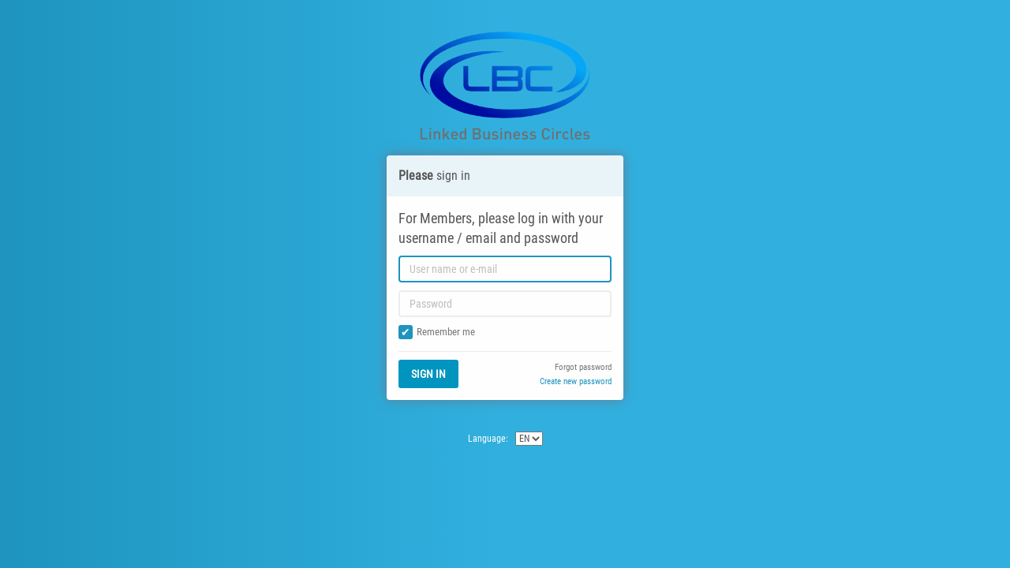

--- FILE ---
content_type: text/html; charset=UTF-8
request_url: https://lbc-network.com/user/auth/login
body_size: 3076
content:
<!DOCTYPE html>
<html lang="en">
    <head>
        <!-- start: Meta -->
        <meta charset="utf-8">
        <title>Login - LBC NETWORK</title>
        <!-- end: Meta -->

        <!-- start: Mobile Specific -->
        <meta name="viewport" content="width=device-width, initial-scale=1, maximum-scale=1">

        <!-- end: Mobile Specific -->
        <meta name="csrf-param" content="_csrf">
    <meta name="csrf-token" content="MEt6aXVZZllVAAoiBzEWalU6IgItACAPUyEDREEXAitZfQMdPg8cbw==">
        <link href="/assets/3fe9e3a0/css/bootstrap.css?v=1507550701" rel="stylesheet">
<link href="/assets/6bcb1cdd/css/font-awesome.min.css?v=1507551189" rel="stylesheet">
<link href="/css/animate.min.css?v=1507550704" rel="stylesheet">
<link href="/css/temp.css?v=1507550704" rel="stylesheet">
<link href="/css/bootstrap-wysihtml5.css?v=1507550704" rel="stylesheet">
<link href="/css/flatelements.css?v=1507550704" rel="stylesheet">
<link href="/resources/at/jquery.atwho.css?v=1507550704" rel="stylesheet">
        <!-- The HTML5 shim, for IE6-8 support of HTML5 elements -->
        <!--[if lt IE 9]>
        <script src="/js/html5shiv.js"></script>
        <link id="ie-style" href="/css/ie.css" rel="stylesheet">
        <![endif]-->

        <!--[if IE 9]>
        <link id="ie9style" href="/css/ie9.css" rel="stylesheet">
        <![endif]-->

        <!-- start: render additional head (css and js files) -->
        
<!--===============FreiChatX========START========================-->
<!--	For uninstalling ME , first remove/comment all FreiChatX related code i.e below code
	 Then remove FreiChatX tables frei_session & frei_chat if necessary
         The best/recommended way is using the module for installation                         -->

<script type="text/javascript" language="javascipt"
src="https://www.lbc-network.com/freichat/client/main.php?id=&xhash=fa00794e5fec47c771056ce2d1b41e3e">
</script><link rel="stylesheet" href="https://www.lbc-network.com/freichat/client/jquery/freichat_themes/freichatcss.php" type="text/css">
<!--===========================FreiChatX=======END=========================-->

<link href="/themes/lbc_web_design/font-awesome/css/font-awesome.min.css" rel="stylesheet">
<link href="/themes/lbc_web_design/font/open_sans/open-sans.css" rel="stylesheet">

<link href="/themes/lbc_web_design/css/theme.css" rel="stylesheet">
<link href="/themes/lbc_web_design/css/custom.css" rel="stylesheet">
<script src="//cdnjs.cloudflare.com/ajax/libs/list.js/1.5.0/list.min.js"></script>
<script type="text/javascript">var mail_loadMessageUrl = '/mail/mail/show?id=-messageId-';

var mail_viewMessageUrl = '/mail/mail/index?id=-messageId-';
</script>
        <!-- end: render additional head -->


        <!-- start: Favicon and Touch Icons -->
        <link rel="apple-touch-icon" sizes="57x57" href="/ico/apple-icon-57x57.png">
        <link rel="apple-touch-icon" sizes="60x60" href="/ico/apple-icon-60x60.png">
        <link rel="apple-touch-icon" sizes="72x72" href="//ico/apple-icon-72x72.png">
        <link rel="apple-touch-icon" sizes="76x76" href="/ico/apple-icon-76x76.png">
        <link rel="apple-touch-icon" sizes="114x114" href="/ico/apple-icon-114x114.png">
        <link rel="apple-touch-icon" sizes="120x120" href="/ico/apple-icon-120x120.png">
        <link rel="apple-touch-icon" sizes="144x144" href="/ico/apple-icon-144x144.png">
        <link rel="apple-touch-icon" sizes="152x152" href="/ico/apple-icon-152x152.png">
        <link rel="apple-touch-icon" sizes="180x180" href="/ico/apple-icon-180x180.png">
        <link rel="icon" type="image/png" sizes="192x192"  href="/ico/android-icon-192x192.png">
        <link rel="icon" type="image/png" sizes="32x32" href="/ico/favicon-32x32.png">
        <link rel="icon" type="image/png" sizes="96x96" href="/ico/favicon-96x96.png">
        <link rel="icon" type="image/png" sizes="16x16" href="/ico/favicon-16x16.png">
        <link rel="icon" type="image/png" sizes="192x192" href="/ico/lbc_ico_1.png">
        <link rel="icon" type="image/png" sizes="32x32" href="/ico/lbc_ico_1.png">
        <link rel="icon" type="image/png" sizes="96x96" href="/ico/lbc_ico_1.png">
        <link rel="icon" type="image/png" sizes="16x16" href="/ico/lbc_ico_1.png">
        <link rel="manifest" href="/manifest.json">
        <meta name="msapplication-TileColor" content="#ffffff">
        <meta name="msapplication-TileImage" content="/ms-icon-144x144.png">
        <meta name="theme-color" content="#ffffff">
        <meta charset="UTF-8">
        <!-- end: Favicon and Touch Icons -->

    </head>

    <body class="login-container">
        <script src="/assets/5c78ef6/jquery.js?v=1507551189"></script>
<script src="/assets/25140aed/yii.js?v=1507551189"></script>
<script src="/assets/3fe9e3a0/js/bootstrap.js?v=1507550701"></script>
<script src="/assets/bd6f9a39/jquery.timeago.js?v=1507551189"></script>
<script src="/assets/559d7f86/dist/jquery.knob.min.js?v=1507551189"></script>
<script src="/assets/44e40f8a/ui/minified/widget.min.js?v=1507551189"></script>
<script src="/assets/d1c74eb8/jquery.placeholder.min.js?v=1507551189"></script>
<script src="/assets/c1c9fadb/js/jquery.fileupload.js?v=1507551189"></script>
<script src="/assets/c1c9fadb/js/jquery.iframe-transport.js?v=1507551189"></script>
<script src="/js/ekko-lightbox-modified.js?v=1507550704"></script>
<script src="/js/modernizr.js?v=1507550704"></script>
<script src="/js/jquery.cookie.js?v=1507550704"></script>
<script src="/js/jquery.highlight.min.js?v=1507550704"></script>
<script src="/js/jquery.autosize.min.js?v=1507550704"></script>
<script src="/js/wysihtml5-0.3.0.js?v=1507550704"></script>
<script src="/js/bootstrap3-wysihtml5.js?v=1507550704"></script>
<script src="/js/jquery.color-2.1.0.min.js?v=1507550704"></script>
<script src="/js/jquery.flatelements.js?v=1507550704"></script>
<script src="/js/jquery.loader.js?v=1507550704"></script>
<script src="/js/desktop-notify-min.js?v=1507550704"></script>
<script src="/js/desktop-notify-config.js?v=1507550704"></script>
<script src="/resources/at/jquery.caret.min.js?v=1507550704"></script>
<script src="/resources/at/jquery.atwho.min.js?v=1507550704"></script>
<script src="/resources/file/fileuploader.js?v=1507550704"></script>
<script src="/resources/user/userpicker.js?v=1507550704"></script>
<script src="/js/jquery.nicescroll.min.js?v=1507550704"></script>
<script src="/js/app.js?v=1507550704"></script>
        <!-- start: show content (and check, if exists a sublayout -->
                    
<div class="container" style="text-align: center;">
    
            <a href="/">
            <img style="width: 19%;" class="img-rounded" src="/uploads/logo_image/logo.png?cacheId=0"
                 id="img-logo"/>
        </a>
        <br>
        <br>

    <div class="panel panel-default animated bounceIn" id="login-form"
         style="max-width: 300px; margin: 0 auto 20px; text-align: left;">

        <div class="panel-heading"><strong>Please</strong> sign in</div>

        <div class="panel-body">

            
                            <p>For Members, please log in with your username / email and password</p>
                        
            <form id="account-login-form" action="/user/auth/login" method="post">
<input type="hidden" name="_csrf" value="MEt6aXVZZllVAAoiBzEWalU6IgItACAPUyEDREEXAitZfQMdPg8cbw==">            <div class="form-group field-login_username required">

<input type="text" id="login_username" class="form-control" name="Login[username]" placeholder="User name or e-mail">

<div class="help-block"></div>
</div>            <div class="form-group field-login_password required">

<input type="password" id="login_password" class="form-control" name="Login[password]" placeholder="Password">

<div class="help-block"></div>
</div>            <div class="form-group field-login-rememberme">

<input type="hidden" name="Login[rememberMe]" value="0"><label><input type="checkbox" id="login-rememberme" name="Login[rememberMe]" value="1" checked> Remember me</label>

<div class="help-block"></div>
</div>
            <hr>
            <div class="row">
                <div class="col-md-4">
                    <button type="submit" id="login-button" class="btn btn-large btn-primary" data-ui-loader="">Sign in</button>                </div>
                <div class="col-md-8 text-right">
                    <small>
                        Forgot password                        <a
                            href="/user/password-recovery"><br>Create new password</a>
                    </small>
                </div>
            </div>

            </form>        </div>

    </div>

    <br>


    <div class="text text-center animated fadeIn">
            Language: &nbsp;
        <div class="langSwitcher">
            <form id="choose-language-form" action="/user/auth/login" method="post">
<input type="hidden" name="_csrf" value="MEt6aXVZZllVAAoiBzEWalU6IgItACAPUyEDREEXAitZfQMdPg8cbw==">            <select id="chooselanguage-language" name="ChooseLanguage[language]" onChange="this.form.submit()">
<option value="en">EN</option>
<option value="fr">FR</option>
</select>            </form>        </div>
    </div>
</div>

<script type="text/javascript">
    $(function () {
        // set cursor to login field
        $('#login_username').focus();
    })

    // Shake panel after wrong validation

    // Shake panel after wrong validation

</script>


                <!-- end: show content -->

        <script type="text/javascript">
            // Replace the standard checkbox and radio buttons
            $('body').find(':checkbox, :radio').flatelements();
        </script>

        <div class="modal" id="globalModal" tabindex="-1" role="dialog" aria-labelledby="myModalLabel" aria-hidden="true">
    <div class="modal-dialog">
        <div class="modal-content">
            <div class="modal-body">
                <div id="" class="loader ">
    <div class="sk-spinner sk-spinner-three-bounce">
        <div class="sk-bounce1"></div>
        <div class="sk-bounce2"></div>
        <div class="sk-bounce3"></div>
    </div>
</div>            </div>
        </div>
    </div>
</div>        <script src="/assets/25140aed/yii.activeForm.js?v=1507551189"></script>
<script type="text/javascript">jQuery(document).ready(function () {
jQuery('#account-login-form').yiiActiveForm([], []);
jQuery('#choose-language-form').yiiActiveForm([], []);
});</script>	    </body>

</html>


--- FILE ---
content_type: text/css
request_url: https://lbc-network.com/css/temp.css?v=1507550704
body_size: -34
content:
div.required label:after {
    content: " *";
    //color: red;
}

--- FILE ---
content_type: text/css
request_url: https://lbc-network.com/css/flatelements.css?v=1507550704
body_size: 3613
content:
/*
/* Checkboxes (Slider)
/* --------------------------------------------------
*/
.onoffswitch {
    position: relative;
    width: 33px;
    -webkit-user-select: none;
    -moz-user-select: none;
    -ms-user-select: none;
    margin: 1px 5px 0 0;
    float: left;
}

.onoffswitch-checkbox {
    display: none;
}

.onoffswitch-label {
    display: block;
    overflow: hidden;
    cursor: pointer;
    border-radius: 30px;
}

.onoffswitch-inner {
    width: 200%;
    margin-left: -100%;
    -moz-transition: margin 0.2s ease-in 0s;
    -webkit-transition: margin 0.2s ease-in 0s;
    -o-transition: margin 0.2s ease-in 0s;
    transition: margin 0.2s ease-in 0s;
}

.onoffswitch-inner:before, .onoffswitch-inner:after {
    float: left;
    width: 50%;
    height: 16px;
    padding: 0;
    line-height: 16px;
    font-size: 14px;
    color: white;
    font-family: Trebuchet, Arial, sans-serif;
    font-weight: bold;
    -moz-box-sizing: border-box;
    -webkit-box-sizing: border-box;
    box-sizing: border-box;
}

.onoffswitch-inner:before {
    content: "";
    padding-left: 10px;
    background-color: #428bca;
    color: #FFFFFF;
}

.onoffswitch-inner:after {
    content: "";
    padding-right: 10px;
    background-color: #CCCCCC;
    color: #999999;
    text-align: right;
}

.onoffswitch-switch {
    width: 12px;
    height: 12px;
    margin: 2px;
    background: #FFFFFF;
    border-radius: 30px;
    position: absolute;
    top: 0;
    bottom: 0;
    right: 17px;
    -moz-transition: all 0.2s ease-in 0s;
    -webkit-transition: all 0.2s ease-in 0s;
    -o-transition: all 0.2s ease-in 0s;
    transition: all 0.2s ease-in 0s;
}

.onoffswitch-checkbox:checked + .onoffswitch-label .onoffswitch-inner {
    margin-left: 0;
}

.onoffswitch-checkbox:checked + .onoffswitch-label .onoffswitch-switch {
    right: 0px;
}

.onoffswitch-label {
    cursor: pointer;
    font-weight: normal;
}

.onoffswitch-clear {
    clear: both;
}


/*
/* Checkboxes (Slider)
/* --------------------------------------------------
*/

.regular-checkbox-container {
    padding-left: 0;
}

.regular-checkbox {
    display: none;
}

.regular-checkbox + .regular-checkbox-box {
    background-color: none;
    border: 2px solid #ccc;
    padding: 7px;
    border-radius: 3px;
    display: inline-block;
    position: relative;
    float: left;
    margin-right: 5px;
}

.regular-checkbox:checked + .regular-checkbox-box {
    border: 2px solid #428bca;
    background: #428bca;
    color: white;
}

.regular-checkbox:checked + .regular-checkbox-box:after {
    content: '\2714';
    font-size: 14px;
    position: absolute;
    top: -3px;
    left: 1px;
    color: white;
    -webkit-transition: margin 0.2s ease-in 0s;
}

.regular-checkbox-clear {
    clear: both;
}

/*
/* Checkboxes (Slider)
/* --------------------------------------------------
*/
.regular-radio-container {
    padding-left: 0;
}

.regular-radio {
    display: none;
}

.regular-radio + .regular-radio-button {
    -webkit-appearance: none;
    background-color: none;
    border: 2px solid #ccc;
    padding: 7px;
    border-radius: 50px;
    display: inline-block;
    position: relative;
    margin-right: 5px;
    float: left;
}

.regular-radio:checked + .regular-radio-button:after {
    content: ' ';
    width: 8px;
    height: 8px;
    border-radius: 50px;
    position: absolute;
    top: 3px;
    background: #428bca;
    text-shadow: 0px;
    left: 3px;
    font-size: 32px;
}

.regular-radio:checked + .regular-radio-button {
    background-color: none;
    color: #99a1a7;
    border: 2px solid #ccc;
    margin-right: 5px;
}

.chk_rdo .form-group {
    margin-bottom: 0px;
}

.chk_rdo .form-group label {
    margin-bottom: 0px;
}


--- FILE ---
content_type: text/css
request_url: https://lbc-network.com/resources/at/jquery.atwho.css?v=1507550704
body_size: 1701
content:
.atwho-view {
    position: absolute;
    top: 0;
    left: 0;
    display: none;
    margin-top: 18px;
    background: white;
    color: #555555;
    font-size: 14px;
    font-weight: 400;
    border: 1px solid #d7d7d7;
    border-radius: 4px;
    -webkit-box-shadow: 0 6px 12px rgba(0, 0, 0, 0.175);
    box-shadow: 0 6px 12px rgba(0, 0, 0, 0.175);
    min-width: 120px;
    max-width: 265px;
    z-index: 11110 !important;
    padding: 5px 0;
}

.atwho-view strong, .atwho-view b {
    font-weight: normal;
}

.atwho-view ul li.hint {
    background: #fff !important;
    border-left: 3px solid transparent !important;
    font-size: 12px;
    color: #999;
}

.atwho-view .cur small {
    color: red;
}

.atwho-view strong {
    background-color: #f9f0d2;
}

.atwho-view .cur strong {
    background-color: #f9f0d2;
}

.atwho-view ul {
    /* width: 100px; */
    list-style: none;
    padding: 0;
    margin: auto;
}

.atwho-view ul li {
    display: block;
    padding: 5px 10px;
    border-left: 3px solid transparent;
    padding: 4px 15px 4px 8px;
    cursor: pointer;
    /* border-top: 1px solid #C8C8C8; */
}

.atwho-view small {
    font-size: smaller;
    color: #777;
    font-weight: normal;
}

.atwho-input.form-control {
    min-height: 36px;
    height: auto;
    padding-right: 95px;
    word-wrap: break-word;
}

.atwho-input p {
    padding: 0;
    margin: 0;
}

.atwho-placeholder {
    color: #bebebe !important;
}

.atwho-emoji-entry {
    float: left;
    padding: 4px !important;
    margin: 0px !important;
    border:none !important;
}

.atwho-emoji-entry:hover, .atwho-emoji-entry:active, .atwho-emoji-entry:focus {
    padding: 4px !important;
    margin: 0px !important;
    border:none !important;
    background-color: #f7f7f7 !important;
    border-radius: 3px;

}



--- FILE ---
content_type: text/css;charset=UTF-8
request_url: https://www.lbc-network.com/freichat/client/jquery/freichat_themes/freichatcss.php
body_size: 47
content:
SQLSTATE[HY000] [2054] The server requested authentication method unknown to the client

--- FILE ---
content_type: text/css
request_url: https://lbc-network.com/themes/lbc_web_design/css/theme.css
body_size: 53778
content:
/* Default */
#links-block a:hover{
  color:#0094bf;	
}
.colorDefault {
  color: #ededed;
}
.backgroundDefault {
  background: #ededed;
}
.borderDefault {
  border-color: #ededed;
}
/* Primary */
.colorPrimary {
  color: #1E94BF !important;
}
.backgroundPrimary {
  background: #1E94BF !important;
}
.borderPrimary {
  border-color: #1E94BF !important;
}
/* Info */
.colorInfo {
  color: #1E94BF !important;
}
.backgroundInfo {
  background: #1E94BF !important;
}
.borderInfo {
  border-color: #1E94BF !important;
}
/* Success */
.colorSuccess {
  color: #97d271 !important;
}
.backgroundSuccess {
  background: #97d271 !important;
}
.borderSuccess {
  border-color: #97d271 !important;
}
/* Warning */
.colorWarning {
  color: #fdd198 !important;
}
.backgroundWarning {
  background: #fdd198 !important;
}
.borderWarning {
  border-color: #fdd198 !important;
}
/* Danger */
.colorDanger {
  color: #ff8989 !important;
}
.backgroundDanger {
  background: #ff8989 !important;
}
.borderDanger {
  border-color: #ff8989 !important;
}
/* Fonts */
.colorFont1 {
  color: #bac2c7 !important;
}
.colorFont2 {
  color: #7a7a7a !important;
}
.colorFont3 {
  color: #555 !important;
}
.colorFont4 {
  color: #bebebe !important;
}
.colorFont5 {
  color: #aeaeae !important;
}
body {
  padding-top: 130px;
  background-color: #f9f9f9;
  color: #777;
  font-family: 'Open Sans', sans-serif;
}
body a,
body a:hover,
body a:focus,
body a:active,
body a.active {
  color: #555;
  text-decoration: none;
}
a:hover {
  text-decoration: none;
}
hr {
  margin-top: 10px;
  margin-bottom: 10px;
}
.col-md-1,
.col-md-2,
.col-md-3,
.col-md-4,
.col-md-5,
.col-md-6,
.col-md-7,
.col-md-8,
.col-md-9,
.col-md-10,
.col-md-11,
.col-md-12 {
  position: inherit;
}
textarea {
  height: 1.5em;
}
h4 {
  font-weight: 300;
  font-size: 150%;
}
.heading {
  font-size: 16px;
  font-weight: 300;
  color: #555;
  background-color: white;
  border: none;
  padding: 10px;
}
.text-center {
  text-align: center !important;
}
input[type=text],
input[type=password],
input[type=select] {
  /* Remove First */
  -webkit-appearance: none;
  -moz-appearance: none;
  appearance: none;
}
.text-break {
  overflow-wrap: break-word;
  word-wrap: break-word;
  -ms-word-break: break-all;
  word-break: break-word;
  -ms-hyphens: auto;
  -moz-hyphens: auto;
  -webkit-hyphens: auto;
  hyphens: auto;
}
.login-container {
  background-color: #1E94BF;
  background-image: linear-gradient(to right, #1E94BF 0%, #31b0df 50%, #31b0df 100%), linear-gradient(to right, #21a5d5 0%, #73cae9 51%, #5dc1e6 100%);
  background-size: 100% 100%;
  position: relative;
  padding-top: 40px;
}
.login-container .text {
  color: #fff;
  font-size: 12px;
  margin-bottom: 15px;
}
.login-container .text a {
  color: #fff;
  text-decoration: underline;
}
.login-container .panel a {
  color: #1E94BF;
}
.login-container h1,
.login-container h2 {
  color: #fff !important;
}
.login-container .panel {
  box-shadow: 0 0 15px #627d92;
  -moz-box-shadow: 0 0 15px #627d92;
  -webkit-box-shadow: 0 0 15px #627d92;
}
.login-container .panel .panel-heading,
.login-container .panel .panel-body {
  padding: 15px;
}
.login-container select {
  color: #555;
}
#account-login-form .form-group {
  margin-bottom: 10px;
}
.topbar {
  position: fixed;
  display: block;
  height: 50px;
  width: 100%;
  padding-left: 15px;
  padding-right: 15px;
}
.navbar-default .navbar-nav > li > a:hover, .navbar-default .navbar-nav > li > a:focus {
    color: #0094bf;
    background: none;
}
#main-menu > li > a {
  text-transform: uppercase;
  transition: 0.3s ease-out;
  font-weight: 400;
  padding-top: 13px;
}
.truncate {
  color: #777;
  font-size: 12px;
}
.topbar ul.nav {
  float: left;
}
.topbar ul.nav > li {
  float: left;
}
.topbar ul.nav > li > a {
  padding-top: 15px;
  padding-bottom: 15px;
  line-height: 20px;
}
.topbar .dropdown-footer {
  margin: 10px;
}
.topbar .dropdown-header {
  font-size: 16px;
  padding: 3px 10px;
  margin-bottom: 10px;
  font-weight: 300;
  color: #bebebe;
}
.topbar .dropdown-header .dropdown-header-link {
  position: absolute;
  top: 2px;
  right: 10px;
}
.topbar .dropdown-header .dropdown-header-link a {
  color: #1E94BF !important;
  font-size: 12px;
  font-weight: normal;
}
.topbar .dropdown-header:hover {
  color: #bebebe;
}
.navbar-brand > img {
  height: 45px;
  width: auto;
}
.navbar-brand {
  padding: 33px 15px;
  height: auto;
  position: absolute;
}
#topbar-first {
  background-color: #1E94BF;
  top: 0;
  z-index: 1030;
  color: white;
}
#topbar-first .nav > li > a:hover,
#topbar-first .nav > .open > a {
  background-color: #31b0df;
}
#topbar-first .nav > .account {
  height: 50px;
  margin-left: 20px;
}
#topbar-first .nav > .account img {
  margin-left: 10px;
}
#topbar-first .nav > .account .dropdown-toggle {
  padding: 10px 5px 8px;
  line-height: 1.1em;
  text-align: left;
}
#topbar-first .nav > .account .dropdown-toggle span {
  font-size: 12px;
}
#topbar-first .topbar-brand {
  position: relative;
  z-index: 2;
}
#topbar-first .topbar-actions {
  position: relative;
  z-index: 3;
}
#topbar-first .notifications {
  position: absolute;
  left: 0;
  right: 0;
  text-align: center;
  z-index: 1;
}
#topbar-first .notifications .btn-group {
  position: relative;
  text-align: left;
}
#topbar-first .notifications .btn-group > a {
  padding: 5px 10px;
  margin: 10px 2px;
  display: inline-block;
  border-radius: 2px;
  text-decoration: none;
  text-align: left;
}
#topbar-first .notifications .btn-group > .label {
  position: absolute;
  top: 4px;
  right: -2px;
}
#topbar-first .notifications .arrow:after {
  position: absolute;
  display: block;
  width: 0;
  height: 0;
  border-color: transparent;
  border-style: solid;
  border-width: 10px;
  content: " ";
  top: 1px;
  margin-left: -10px;
  border-top-width: 0;
  border-bottom-color: #fff;
  z-index: 1035;
}
#topbar-first .notifications .arrow {
  position: absolute;
  display: block;
  width: 0;
  height: 0;
  border-color: transparent;
  border-style: solid;
  z-index: 1001;
  border-width: 11px;
  left: 50%;
  margin-left: -18px;
  border-top-width: 0;
  border-bottom-color: rgba(0, 0, 0, 0.15);
  top: -19px;
  z-index: 1035;
}
#topbar-first .notifications .dropdown-menu {
  width: 350px;
  margin-left: -148px;
}
#topbar-first .notifications .dropdown-menu ul.media-list {
  max-height: 400px;
  overflow: auto;
}
#topbar-first .notifications .dropdown-menu li {
  position: relative;
}
#topbar-first .notifications .dropdown-menu li i.approval {
  position: absolute;
  left: 2px;
  top: 36px;
  font-size: 14px;
}
#topbar-first .notifications .dropdown-menu li i.accepted {
  color: #5cb85c;
}
#topbar-first .notifications .dropdown-menu li i.declined {
  color: #d9534f;
}
#topbar-first .notifications .dropdown-menu li .media {
  position: relative;
}
#topbar-first .notifications .dropdown-menu li .media .img-space {
  position: absolute;
  top: 14px;
  left: 14px;
}
#topbar-first .dropdown-footer {
  margin: 10px 10px 5px;
}
#topbar-first a {
  color: white;
}
#topbar-first .caret {
  border-top-color: #bebebe;
}
#topbar-first .btn-group > a {
  background-color: #21a5d5;
}
#topbar-first .btn-enter {
  background-color: #21a5d5;
  margin: 6px 0;
}
#topbar-first .btn-enter:hover {
  background-color: #28addd;
}
#topbar-first .media-list a {
  color: #555;
  padding: 0;
}
#topbar-first .media-list li {
  color: #555;
}
#topbar-first .media-list li i.accepted {
  color: #1E94BF !important;
}
#topbar-first .media-list li i.declined {
  color: #ff8989 !important;
}
#topbar-first .media-list li.placeholder {
  border-bottom: none;
}
#topbar-first .media-list .media .media-body .label {
  padding: 0.1em 0.5em;
}
#topbar-first .account .user-title {
  text-align: right;
}
#topbar-first .account .user-title span {
  color: #d7d7d7;
}
#topbar-first .dropdown.account > a,
#topbar-first .dropdown.account.open > a,
#topbar-first .dropdown.account > a:hover,
#topbar-first .dropdown.account.open > a:hover {
  background-color: #1E94BF;
}
#topbar-second {
  top: 50px;
  background-color: #fff;
  z-index: 1029;
  background-image: none;
  border-bottom: 1px solid #d4d4d4;
}
#topbar-second .dropdown-menu {
  padding-top: 0;
  padding-bottom: 0;
}
#topbar-second .dropdown-menu .divider {
  margin: 0;
}
#topbar-second #space-menu-dropdown,
#topbar-second #search-menu-dropdown {
  width: 400px;
}
#topbar-second #space-menu-dropdown .media-list,
#topbar-second #search-menu-dropdown .media-list {
  max-height: 400px;
  overflow: auto;
}
@media screen and (max-width: 1200px) {
  .navbar-brand {
    padding: 16px 15px;
    position: absolute;
  }
  .navbar-brand img {
    height: 30px;
  }
}
@media screen and (max-width: 768px) {
  #topbar-second #space-menu-dropdown .media-list,
  #topbar-second #search-menu-dropdown .media-list {
    max-height: 200px;
  }
}
#topbar-second #space-menu-dropdown form,
#topbar-second #search-menu-dropdown form {
  margin: 10px;
}
#topbar-second #space-menu-dropdown .search-reset,
#topbar-second #search-menu-dropdown .search-reset {
  position: absolute;
  color: #999;
  margin: 10px;
  top: 8px;
  right: 10px;
  display: none;
  cursor: pointer;
}
#topbar-second .nav > li > a {
  padding: 6px 13px 0;
  text-decoration: none;
  text-shadow: none;
  font-weight: 600;
  font-size: 10px;
  text-transform: uppercase;
  text-align: center;
  min-height: 49px;
}
#topbar-second .nav > li > a:hover,
#topbar-second .nav > li > a:active,
#topbar-second .nav > li > a:focus {
  border-bottom: 3px solid #1E94BF;
  background-color: #f7f7f7;
  color: #555;
  text-decoration: none;
}
#topbar-second .nav > li > a i {
  font-size: 14px;
}
#topbar-second .nav > li > a .caret {
  border-top-color: #7a7a7a;
}
#topbar-second .nav > li > ul > li > a {
  border-left: 3px solid #fff;
  background-color: #fff;
  color: #555;
}
#topbar-second .nav > li > ul > li > a:hover,
#topbar-second .nav > li > ul > li > a.active {
  border-left: 3px solid #1E94BF;
  background-color: #f7f7f7;
  color: #555;
}
#topbar-second .nav > li.active > a {
  min-height: 46px;
}
#topbar-second .nav > li > a#space-menu {
  padding-right: 13px;
  border-right: 1px solid #ededed;
}
#topbar-second .nav > li > a#search-menu {
  padding-top: 15px;
}
#topbar-second .nav > li > a:hover,
#topbar-second .nav .open > a,
#topbar-second .nav > li.active {
  border-bottom: 3px solid #1E94BF;
  background-color: #f7f7f7;
  color: #555;
}
#topbar-second .nav > li.active > a:hover {
  border-bottom: none;
}
#topbar-second #space-menu-dropdown li > ul > li > a > .media .media-body p {
  color: #bebebe;
  font-size: 11px;
  margin: 0;
  font-weight: 400;
}
.dropdown-menu li a {
  font-size: 13px !important;
  font-weight: 600 !important;
}
.dropdown-menu li a i {
  margin-right: 5px;
  font-size: 14px;
  display: inline-block;
  width: 14px;
}
.dropdown-menu li a:hover,
.dropdown-menu li a:visited,
.dropdown-menu li a:hover,
.dropdown-menu li a:focus {
  background: none;
}
.dropdown-menu li:hover,
.dropdown-menu li.selected {
  color: #555;
}
.dropdown-menu li:first-child {
  margin-top: 3px;
}
.dropdown-menu li:last-child {
  margin-bottom: 3px;
}
.media-list li {
  padding: 10px;
  border-bottom: 1px solid #eee;
  position: relative;
  border-left: 3px solid white;
  font-size: 12px;
}
.media-list li a {
  color: #555;
}
.media-list .badge-space-type {
  background-color: #f7f7f7;
  border: 1px solid #d7d7d7;
  color: #b2b2b2;
  padding: 3px 3px 2px 3px;
}
.media-list li.new {
  border-left: 3px solid #89d2ed;
  background-color: #89d2ed;
}
.media-list li:hover,
.media-list li.selected {
  background-color: #f7f7f7;
  border-left: 3px solid #1E94BF;
}
.media-left,
.media > .pull-left {
  padding-right: 0;
  margin-right: 10px;
}
.media:after {
  content: '';
  clear: both;
  display: block;
}
.media .time {
  font-size: 11px;
  color: #bebebe;
}
.media .img-space {
  position: absolute;
  top: 35px;
  left: 35px;
}
.media .media-body {
  font-size: 13px;
}
.media .media-body h4.media-heading {
  font-size: 14px;
  font-weight: 500;
  color: #555;
}
.media .media-body h4.media-heading a {
  color: #555;
}
.media .media-body h4.media-heading small,
.media .media-body h4.media-heading small a {
  font-size: 11px;
  color: #bebebe;
}
.media .media-body h4.media-heading .content {
  margin-right: 35px;
}
.media .media-body .content a {
  word-break: break-all;
}
.media .media-body h5 {
  color: #aeaeae;
  font-weight: 300;
  margin-top: 5px;
  margin-bottom: 5px;
  min-height: 15px;
}
.media .media-body .module-controls {
  font-size: 85%;
}
.media .media-body .module-controls a {
  color: #1E94BF;
}
.media .content a {
  color: #1E94BF;
}
.media .content .files a {
  color: #555;
}
.content span {
  overflow-wrap: break-word;
  word-wrap: break-word;
  -ms-word-break: break-all;
  word-break: break-word;
  -ms-hyphens: auto;
  -moz-hyphens: auto;
  -webkit-hyphens: auto;
  hyphens: auto;
}
.module-installed {
  opacity: 0.5;
}
.module-installed .label-success {
  background-color: #d7d7d7;
}
.modal .dropdown-menu,
.panel .dropdown-menu,
.nav-tabs .dropdown-menu {
  border: 1px solid #d7d7d7;
}
.modal .dropdown-menu li.divider,
.panel .dropdown-menu li.divider,
.nav-tabs .dropdown-menu li.divider {
  background-color: #f7f7f7;
  border-bottom: none;
  margin: 9px 1px !important;
}
.modal .dropdown-menu li,
.panel .dropdown-menu li,
.nav-tabs .dropdown-menu li {
  border-left: 3px solid white;
}
.modal .dropdown-menu li a,
.panel .dropdown-menu li a,
.nav-tabs .dropdown-menu li a {
  color: #555;
  font-size: 14px;
  font-weight: 400;
  padding: 4px 15px;
}
.modal .dropdown-menu li a i,
.panel .dropdown-menu li a i,
.nav-tabs .dropdown-menu li a i {
  margin-right: 5px;
}
.modal .dropdown-menu li a:hover,
.panel .dropdown-menu li a:hover,
.nav-tabs .dropdown-menu li a:hover {
  background: none;
}
.modal .dropdown-menu li:hover,
.panel .dropdown-menu li:hover,
.nav-tabs .dropdown-menu li:hover,
.modal .dropdown-menu li.selected,
.panel .dropdown-menu li.selected,
.nav-tabs .dropdown-menu li.selected {
  border-left: 3px solid #1E94BF;
  background-color: #f7f7f7 !important;
}
.navbar-default {
  background-color: #fff !important;
}
.navbar-default .navbar-nav > .open > a, .navbar-default .navbar-nav > .open > a:hover, .navbar-default .navbar-nav > .open > a:focus {
      background-color: #f9f9f9;
}
.panel {
  border: none;
  background-color: #fff;
  box-shadow: 0 0 3px #dadada;
  -webkit-box-shadow: 0 0 3px #dadada;
  -moz-box-shadow: 0 0 3px #dadada;
  border-radius: 4px;
  position: relative;
}
.panel h1 {
  font-size: 16px;
  font-weight: 300;
  margin-top: 0;
  color: #555;
}
.panel .panel-heading {
  font-size: 16px;
  font-weight: 300;
  color: #555;
  background-color: rgba(30,148,191, 0.09);
  border: none;
  padding: 10px;
  border-radius: 4px 4px 0 0;
  overflow: auto;
}
.panel .panel-heading .heading-link {
  color: #6fdbe8 !important;
  font-size: 0.8em;
}
.panel .panel-body {
  padding: 10px;
  font-size: 13px;
}
.panel .panel-body p {
  color: #555;
}
.panel .statistics .entry {
  margin-left: 20px;
  font-size: 12px;
}
.panel .statistics .entry .count {
  color: #1E94BF;
  font-weight: 600;
  font-size: 20px;
  line-height: 0.8em;
}
.panel h3.media-heading small {
  font-size: 75%;
}
.panel h3.media-heading small a {
  color: #1E94BF;
}
.panel-danger {
  border: 2px solid #ff8989;
}
.panel-danger .panel-heading {
  color: #ff8989;
}
.panel-success {
  border: 2px solid #97d271;
}
.panel-success .panel-heading {
  color: #97d271;
}
.panel-warning {
  border: 2px solid #fdd198;
}
.panel-warning .panel-heading {
  color: #fdd198;
}
.panel.profile {
  position: relative;
}
.panel.profile .controls {
  position: absolute;
  top: 10px;
  right: 10px;
}
.panel.members .panel-body a img,
.panel.groups .panel-body a img,
.panel.follower .panel-body a img,
.panel.spaces .panel-body a img {
  margin-bottom: 5px;
}
.panel-profile .panel-profile-header {
  position: relative;
  border: 3px solid #fff;
  border-top-right-radius: 3px;
  border-top-left-radius: 3px;
}
.panel-profile .panel-profile-header .img-profile-header-background {
  border-radius: 3px;
  min-height: 110px;
}
.panel-profile .panel-profile-header .img-profile-data {
  position: absolute;
  height: 100px;
  width: 100%;
  bottom: 0;
  left: 0;
  padding-left: 180px;
  padding-top: 30px;
  border-bottom-right-radius: 3px;
  border-bottom-left-radius: 3px;
  color: #fff;
  pointer-events: none;
  background: -moz-linear-gradient(top, rgba(0, 0, 0, 0) 0%, rgba(0, 0, 0, 0) 1%, rgba(0, 0, 0, 0.15) 100%);
  /* FF3.6+ */
  background: -webkit-gradient(linear, left top, left bottom, color-stop(0%, rgba(0, 0, 0, 0)), color-stop(1%, rgba(0, 0, 0, 0)), color-stop(100%, rgba(0, 0, 0, 0.15)));
  /* Chrome,Safari4+ */
  background: -webkit-linear-gradient(top, rgba(0, 0, 0, 0) 0%, rgba(0, 0, 0, 0) 1%, rgba(0, 0, 0, 0.15) 100%);
  /* Chrome10+,Safari5.1+ */
  background: -o-linear-gradient(top, rgba(0, 0, 0, 0) 0%, rgba(0, 0, 0, 0) 1%, rgba(0, 0, 0, 0.15) 100%);
  /* Opera 11.10+ */
  background: -ms-linear-gradient(top, rgba(0, 0, 0, 0) 0%, rgba(0, 0, 0, 0) 1%, rgba(0, 0, 0, 0.15) 100%);
  /* IE10+ */
  background: linear-gradient(to bottom, rgba(0, 0, 0, 0) 0%, rgba(0, 0, 0, 0) 1%, rgba(0, 0, 0, 0.15) 100%);
  /* W3C */
  filter: progid:DXImageTransform.Microsoft.gradient(startColorstr='#00000000', endColorstr='#94000000', GradientType=0);
  /* IE6-9 */
}
.panel-profile .panel-profile-header .img-profile-data h1 {
  font-size: 30px;
  font-weight: 100;
  margin-bottom: 7px;
  color: #fff;
  max-width: 600px;
  white-space: nowrap;
  overflow: hidden;
  text-overflow: ellipsis;
}
.panel-profile .panel-profile-header .img-profile-data h2 {
  font-size: 16px;
  font-weight: 400;
  margin-top: 0;
}
.panel-profile .panel-profile-header .img-profile-data h1.space {
  font-size: 30px;
  font-weight: 700;
}
.panel-profile .panel-profile-header .img-profile-data h2.space {
  font-size: 13px;
  font-weight: 300;
  max-width: 600px;
  white-space: nowrap;
  overflow: hidden;
  text-overflow: ellipsis;
}
.panel-profile .panel-profile-header .profile-user-photo-container {
  position: absolute;
  bottom: -50px;
  left: 15px;
}
.panel-profile .panel-profile-header .profile-user-photo-container .profile-user-photo {
  border: 3px solid #fff;
  border-radius: 5px;
}
.panel-profile .panel-profile-controls {
  padding-left: 160px;
}
.installer .logo {
  text-align: center;
}
.installer h2 {
  font-weight: 100;
}
.installer .panel {
  margin-top: 50px;
}
.installer .panel h3 {
  margin-top: 0;
}
.installer .powered,
.installer .powered a {
  color: #bac2c7 !important;
  margin-top: 10px;
  font-size: 12px;
}
.installer .fa {
  width: 18px;
}
.installer .check-ok {
  color: #97d271;
}
.installer .check-warning {
  color: #fdd198;
}
.installer .check-error {
  color: #ff8989;
}
.installer .prerequisites-list ul {
  list-style: none;
  padding-left: 15px;
}
.installer .prerequisites-list ul li {
  padding-bottom: 5px;
}
.space-acronym {
  color: #fff;
  text-align: center;
  display: inline-block;
}
.current-space-image {
  margin-right: 3px;
  margin-top: 3px;
}
.pagination-container {
  text-align: center;
}
.pagination > .active > a,
.pagination > .active > span,
.pagination > .active > a:hover,
.pagination > .active > span:hover,
.pagination > .active > a:focus,
.pagination > .active > span:focus {
  background-color: #1E94BF;
  border-color: #1E94BF;
}
.pagination > li > a,
.pagination > li > span,
.pagination > li > a:hover,
.pagination > li > a:active,
.pagination > li > a:focus {
  color: #555;
}
.well-small {
  padding: 10px;
  border-radius: 3px;
}
.well {
  border: none;
  box-shadow: none;
  background-color: #ededed;
  margin-bottom: 1px;
}
.well hr {
  margin: 15px 0 10px;
  border-top: 1px solid #d9d9d9;
}
.well table > thead {
  font-size: 11px;
}
.img-rounded {
  -webkit-border-radius: 3px;
  -moz-border-radius: 3px;
  border-radius: 3px;
}
.tab-sub-menu {
  padding-left: 10px;
}
.tab-sub-menu li > a:hover,
.tab-sub-menu li > a:focus {
  background-color: #f7f7f7;
  border-bottom-color: #ddd;
}
.tab-sub-menu li.active > a {
  background-color: #FFFFFF;
  border-bottom-color: transparent;
}
.tab-menu {
  padding-top: 10px;
  background-color: #FFFFFF;
}
.tab-menu .nav-tabs {
  padding-left: 10px;
}
.tab-menu .nav-tabs li > a {
  padding-top: 12px;
  border-color: #ddd;
  border-bottom: 1px solid #ddd;
  background-color: #f7f7f7;
  max-height: 41px;
  outline: none;
}
.tab-menu .nav-tabs li > a:hover,
.tab-menu .nav-tabs li > a:focus {
  padding-top: 10px;
  border-top: 3px solid #ddd;
}
.tab-menu .nav-tabs li > a:hover {
  background-color: #f7f7f7;
}
.tab-menu .nav-tabs li.active > a,
.tab-menu .nav-tabs li.active > a:hover {
  padding-top: 10px;
  border-top: 3px solid #1E94BF;
}
.tab-menu .nav-tabs li.active > a {
  background-color: #FFFFFF;
  border-bottom-color: transparent;
}
.nav-pills .dropdown-menu,
.nav-tabs .dropdown-menu,
.account .dropdown-menu {
  background-color: #fff;
  border: none;
}
.nav-pills .dropdown-menu li.divider,
.nav-tabs .dropdown-menu li.divider,
.account .dropdown-menu li.divider {
  background-color: #1b83a9;
  border-bottom: none;
  margin: 9px 1px !important;
}
.nav-pills .dropdown-menu li,
.nav-tabs .dropdown-menu li,
.account .dropdown-menu li {
  border-left: 3px solid #1E94BF;
}
.nav-pills .dropdown-menu li a,
.nav-tabs .dropdown-menu li a,
.account .dropdown-menu li a {
  color: white;
  font-weight: 400;
  font-size: 13px;
  padding: 4px 15px;
}
.nav-pills .dropdown-menu li a i,
.nav-tabs .dropdown-menu li a i,
.account .dropdown-menu li a i {
  margin-right: 5px;
  font-size: 14px;
  display: inline-block;
  width: 14px;
}
.nav-pills .dropdown-menu li a:hover,
.nav-tabs .dropdown-menu li a:hover,
.account .dropdown-menu li a:hover,
.nav-pills .dropdown-menu li a:visited,
.nav-tabs .dropdown-menu li a:visited,
.account .dropdown-menu li a:visited,
.nav-pills .dropdown-menu li a:hover,
.nav-tabs .dropdown-menu li a:hover,
.account .dropdown-menu li a:hover,
.nav-pills .dropdown-menu li a:focus,
.nav-tabs .dropdown-menu li a:focus,
.account .dropdown-menu li a:focus {
  background: none;
}
.nav-pills .dropdown-menu li:hover,
.nav-tabs .dropdown-menu li:hover,
.account .dropdown-menu li:hover,
.nav-pills .dropdown-menu li.selected,
.nav-tabs .dropdown-menu li.selected,
.account .dropdown-menu li.selected {
  border-left: 3px solid #1E94BF;
  color: #fff !important;
  background-color: #1b83a9 !important;
}
.nav-pills.preferences .dropdown .dropdown-toggle {
  color: #bebebe;
}
.nav-pills.preferences .dropdown.open .dropdown-toggle,
.nav-pills.preferences .dropdown.open .dropdown-toggle:hover {
  background-color: #1E94BF;
}
.popover {
  border: 1px solid rgba(0, 0, 0, 0.15);
  border-radius: 4px;
  -webkit-box-shadow: 0 6px 12px rgba(0, 0, 0, 0.175);
  -moz-box-shadow: 0 6px 12px rgba(0, 0, 0, 0.175);
  box-shadow: 0 6px 12px rgba(0, 0, 0, 0.175);
}
.popover .popover-title {
  background: none;
  border-bottom: none;
  color: #555;
  font-weight: 300;
  font-size: 16px;
  padding: 15px;
}
.popover .popover-content {
  font-size: 13px;
  padding: 5px 15px;
  color: #555;
}
.popover .popover-content a {
  color: #1E94BF;
}
.popover .popover-navigation {
  padding: 15px;
}
.nav-pills > li.active > a,
.nav-pills > li.active > a:hover,
.nav-pills > li.active > a:focus {
  background-color: #1E94BF;
}
.nav-tabs {
  margin-bottom: 10px;
}
.list-group a [class^="fa-"],
.list-group a [class*=" fa-"] {
  display: inline-block;
  width: 18px;
}
.nav-pills.preferences {
  position: absolute;
  right: 10px;
  top: 10px;
}
.nav-pills.preferences .dropdown .dropdown-toggle {
  padding: 2px 10px;
}
.nav-pills.preferences .dropdown.open .dropdown-toggle,
.nav-pills.preferences .dropdown.open .dropdown-toggle:hover {
  color: white;
}
.nav-tabs li {
  font-weight: 600;
  font-size: 12px;
}
.tab-content .tab-pane a {
  color: #1E94BF;
}
.tab-content .tab-pane .form-group {
  margin-bottom: 5px;
}
.nav-tabs.tabs-center li {
  float: none;
  display: inline-block;
}
.nav-tabs.tabs-small li > a {
  padding: 5px 7px;
}
.nav .caret,
.nav .caret:hover,
.nav .caret:active {
  border-top-color: #555;
  border-bottom-color: #555;
}
.nav li.dropdown > a:hover .caret,
.nav li.dropdown > a:active .caret {
  border-top-color: #555;
  border-bottom-color: #555;
}
.nav .open > a .caret,
.nav .open > a:hover .caret,
.nav .open > a:focus .caret {
  border-top-color: #555;
  border-bottom-color: #555;
}
.nav .open > a,
.nav .open > a:hover,
.nav .open > a:focus {
  border-color: #ededed;
  color: #555;
}
.nav .open > a .caret,
.nav .open > a:hover .caret,
.nav .open > a:focus .caret {
  color: #555;
}
.btn {
  float: none;
  border: none;
  -webkit-box-shadow: none;
  box-shadow: none;
  -moz-box-shadow: none;
  background-image: none;
  text-shadow: none;
  border-radius: 3px;
  outline: none !important;
  margin-bottom: 0;
  font-size: 14px;
  font-weight: 600;
  padding: 8px 16px;
}
.input.btn {
  outline: none;
}
.btn-lg {
  padding: 16px 28px;
}
.btn-sm {
  padding: 4px 8px;
  font-size: 12px;
}
.btn-sm i {
  font-size: 14px;
}
.btn-xs {
  padding: 1px 5px;
  font-size: 12px;
}
.btn-default {
  background: #ededed;
  color: #7a7a7a !important;
}
.btn-default:hover,
.btn-default:focus {
  background: #e8e8e8;
  text-decoration: none;
  color: #7a7a7a;
}
.btn-default:active,
.btn-default.active {
  outline: 0;
  background: #e0e0e0;
}
.btn-default[disabled],
.btn-default.disabled {
  background: #f2f2f2;
}
.btn-default[disabled]:hover,
.btn-default.disabled:hover,
.btn-default[disabled]:focus,
.btn-default.disabled:focus {
  background: #f2f2f2;
}
.btn-default[disabled]:active,
.btn-default.disabled:active,
.btn-default[disabled].active,
.btn-default.disabled.active {
  background: #f2f2f2;
}
.btn-primary {
  background: #1E94BF;
  color: white !important;
}
.btn-primary:hover,
.btn-primary:focus {
  background: #1b83a9;
  text-decoration: none;
}
.btn-primary:active,
.btn-primary.active {
  outline: 0;
  background: #1b83a9 !important;
}
.btn-primary[disabled],
.btn-primary.disabled {
  background: #21a5d5;
}
.btn-primary[disabled]:hover,
.btn-primary.disabled:hover,
.btn-primary[disabled]:focus,
.btn-primary.disabled:focus {
  background: #21a5d5;
}
.btn-primary[disabled]:active,
.btn-primary.disabled:active,
.btn-primary[disabled].active,
.btn-primary.disabled.active {
  background: #21a5d5 !important;
}
.btn-info {
  background: #1E94BF;
  color: white !important;
}
.btn-info:hover,
.btn-info:focus {
  background: #1b83a9 !important;
  text-decoration: none;
}
.btn-info:active,
.btn-info.active {
  outline: 0;
  background: #1b83a9;
}
.btn-info[disabled],
.btn-info.disabled {
  background: #21a5d5;
}
.btn-info[disabled]:hover,
.btn-info.disabled:hover,
.btn-info[disabled]:focus,
.btn-info.disabled:focus {
  background: #21a5d5;
}
.btn-info[disabled]:active,
.btn-info.disabled:active,
.btn-info[disabled].active,
.btn-info.disabled.active {
  background: #21a5d5 !important;
}
.btn-danger {
  background: #ff8989;
  color: white !important;
}
.btn-danger:hover,
.btn-danger:focus {
  background: #ff6f6f;
  text-decoration: none;
}
.btn-danger:active,
.btn-danger.active {
  outline: 0;
  background: #ff6f6f !important;
}
.btn-danger[disabled],
.btn-danger.disabled {
  background: #ffa3a3;
}
.btn-danger[disabled]:hover,
.btn-danger.disabled:hover,
.btn-danger[disabled]:focus,
.btn-danger.disabled:focus {
  background: #ffa3a3;
}
.btn-danger[disabled]:active,
.btn-danger.disabled:active,
.btn-danger[disabled].active,
.btn-danger.disabled.active {
  background: #ffa3a3 !important;
}
.btn-success {
  background: #97d271;
  color: white !important;
}
.btn-success:hover,
.btn-success:focus {
  background: #89cc5e;
  text-decoration: none;
}
.btn-success:active,
.btn-success.active {
  outline: 0;
  background: #89cc5e !important;
}
.btn-success[disabled],
.btn-success.disabled {
  background: #a5d884;
}
.btn-success[disabled]:hover,
.btn-success.disabled:hover,
.btn-success[disabled]:focus,
.btn-success.disabled:focus {
  background: #a5d884;
}
.btn-success[disabled]:active,
.btn-success.disabled:active,
.btn-success[disabled].active,
.btn-success.disabled.active {
  background: #a5d884 !important;
}
.btn-warning {
  background: #fdd198;
  color: white !important;
}
.btn-warning:hover,
.btn-warning:focus {
  background: #fdcd8e;
  text-decoration: none;
}
.btn-warning:active,
.btn-warning.active {
  outline: 0;
  background: #fdcd8e !important;
}
.btn-warning[disabled],
.btn-warning.disabled {
  background: #fddcb1;
}
.btn-warning[disabled]:hover,
.btn-warning.disabled:hover,
.btn-warning[disabled]:focus,
.btn-warning.disabled:focus {
  background: #fddcb1;
}
.btn-warning[disabled]:active,
.btn-warning.disabled:active,
.btn-warning[disabled].active,
.btn-warning.disabled.active {
  background: #fddcb1 !important;
}
.radio,
.checkbox {
  margin-top: 5px !important;
  margin-bottom: 0;
}
.radio label,
.checkbox label {
  padding-left: 10px;
}
.form-control {
  border: 2px solid #ededed;
  box-shadow: none;
}
.form-control:focus {
  border: 2px solid #1E94BF;
  outline: 0;
  box-shadow: none;
}
.form-control.form-search {
  border-radius: 30px;
  background-image: url("../img/icon_search16x16.png");
  background-repeat: no-repeat;
  background-position: 10px 8px;
  padding-left: 34px;
}
.form-group-search {
  position: relative;
}
.form-group-search .form-button-search {
  position: absolute;
  top: 4px;
  right: 4px;
  border-radius: 30px;
}
textarea {
  resize: none;
}
select.form-control {
  -webkit-appearance: none;
  -moz-appearance: none;
  appearance: none;
  background-image: url("../img/select_arrow.png") !important;
  background-repeat: no-repeat;
  background-position: right 13px;
  overflow: hidden;
}
label {
  font-weight: normal;
}
label.control-label {
  font-weight: bold;
}
::-webkit-input-placeholder {
  color: #bebebe !important;
}
::-moz-placeholder {
  color: #bebebe !important;
}
/* firefox 19+ */
:-ms-input-placeholder {
  color: #bebebe !important;
}
/* ie */
input:-moz-placeholder {
  color: #bebebe !important;
}
.help-block {
  color: #aeaeae !important;
  font-size: 12px;
}
.input-group-addon {
  border: none;
}
.label {
  text-transform: uppercase;
}
.label {
  text-transform: uppercase;
  display: inline-block;
  padding: 3px 5px 4px;
  font-weight: 600;
  font-size: 10px !important;
  color: white !important;
  vertical-align: baseline;
  white-space: nowrap;
  text-shadow: none;
}
.label-default {
  background: #ededed;
  color: #7a7a7a !important;
}
a.label-default:hover {
  background: #e0e0e0 !important;
}
.label-info {
  background-color: #1E94BF;
}
a.label-info:hover {
  background: #1b83a9 !important;
}
.label-danger {
  background-color: #ff8989;
}
a.label-danger:hover {
  background: #ff6f6f !important;
}
.label-success {
  background-color: #1E94BF;
}
a.label-success:hover {
  background: #1b83a9 !important;
}
.label-warning {
  background-color: #fdd198;
}
a.label-warning:hover {
  background: #fdc67f !important;
}
.alert-default {
  color: #555;
  background-color: #f7f7f7;
  border-color: #ededed;
  font-size: 13px;
}
.alert-default .info {
  margin: 10px 0;
}
.alert-success {
  color: #84be5e;
  background-color: #f7fbf4;
  border-color: #97d271;
}
.alert-warning {
  color: #e9b168;
  background-color: #fffbf7;
  border-color: #fdd198;
}
.alert-danger {
  color: #ff8989;
  background-color: #fff6f6;
  border-color: #ff8989;
}
.badge-space {
  margin-top: 6px;
}
.badge {
  padding: 3px 5px;
  border-radius: 2px;
  font-weight: normal;
  font-family: Arial, sans-serif;
  font-size: 10px !important;
  text-transform: uppercase;
  color: #fff;
  vertical-align: baseline;
  white-space: nowrap;
  text-shadow: none;
  background-color: #d7d7d7;
  line-height: 1;
}
.list-group-item {
  padding: 6px 15px;
  border: none;
  border-width: 0 !important;
  border-left: 3px solid #fff !important;
  font-size: 12px;
  font-weight: 600;
}
.list-group-item i {
  font-size: 14px;
}
a.list-group-item:hover,
a.list-group-item.active,
a.list-group-item.active:hover,
a.list-group-item.active:focus {
  z-index: 2;
  color: #555;
  background-color: #f7f7f7;
  border-left: 3px solid #1E94BF !important;
}
@media screen and (max-width: 768px) {
  .modal-dialog {
    width: auto !important;
    padding-top: 30px;
    padding-bottom: 30px;
  }
}
.modal-top {
  z-index: 999999 !important;
}
.modal-open {
  overflow: visible;
}
.modal {
  overflow-y: visible;
}
.modal-dialog-extra-small {
  width: 400px;
}
.modal-dialog-small {
  width: 500px;
}
.modal-dialog-normal {
  width: 600px;
}
.modal-dialog-medium {
  width: 768px;
}
.modal-dialog-large {
  width: 900px;
}
@media screen and (max-width: 920px) {
  .modal-dialog-large {
    width: auto !important;
    padding-top: 30px;
    padding-bottom: 30px;
  }
}
.modal {
  border: none;
}
.modal h1,
.modal h2,
.modal h3,
.modal h4,
.modal h5 {
  margin-top: 20px;
  color: #555;
  font-weight: 300;
}
.modal h4.media-heading {
  margin-top: 0;
}
.modal-title {
  font-size: 20px;
  font-weight: 200;
  color: #555;
}
.modal-dialog,
.modal-content {
  min-width: 150px;
}
.modal-content {
  -webkit-border-radius: 3px;
  -moz-border-radius: 3px;
  box-shadow: 0 2px 26px rgba(0, 0, 0, 0.3), 0 0 0 1px rgba(0, 0, 0, 0.1);
  -webkit-box-shadow: 0 2px 26px rgba(0, 0, 0, 0.3), 0 0 0 1px rgba(0, 0, 0, 0.1);
  -moz-box-shadow: 0 2px 26px rgba(0, 0, 0, 0.3), 0 0 0 1px rgba(0, 0, 0, 0.1);
  border: none;
}
.modal-content .modal-header {
  padding: 20px 20px 0;
  border-bottom: none;
  text-align: center;
}
.modal-content .modal-header .close {
  margin-top: 2px;
  margin-right: 5px;
}
.modal-content .modal-body {
  padding: 20px;
  font-size: 13px;
}
.modal-content .modal-footer {
  margin-top: 0;
  text-align: left;
  padding: 10px 20px 30px;
  border-top: none;
  text-align: center;
}
.modal-content .modal-footer hr {
  margin-top: 0;
}
.modal-backdrop {
  background-color: rgba(0, 0, 0, 0.5);
}
.progress {
  height: 10px;
  margin-bottom: 15px;
  box-shadow: none;
  background: #ededed;
  border-radius: 10px;
}
.progress-bar-info {
  background-color: #1E94BF;
  -webkit-box-shadow: none;
  box-shadow: none;
}
.tooltip-inner {
  background-color: #1E94BF;
  max-width: 400px;
  text-align: left;
  font-weight: 300;
  padding: 2px 8px 4px;
  font-weight: bold;
  white-space: pre-wrap;
}
.tooltip.top .tooltip-arrow {
  border-top-color: #1E94BF;
}
.tooltip.top-left .tooltip-arrow {
  border-top-color: #1E94BF;
}
.tooltip.top-right .tooltip-arrow {
  border-top-color: #1E94BF;
}
.tooltip.right .tooltip-arrow {
  border-right-color: #1E94BF;
}
.tooltip.left .tooltip-arrow {
  border-left-color: #1E94BF;
}
.tooltip.bottom .tooltip-arrow {
  border-bottom-color: #1E94BF;
}
.tooltip.bottom-left .tooltip-arrow {
  border-bottom-color: #1E94BF;
}
.tooltip.bottom-right .tooltip-arrow {
  border-bottom-color: #1E94BF;
}
.tooltip.in {
  opacity: 1;
  filter: alpha(opacity=100);
}
table {
  margin-bottom: 0px !important;
}
table th {
  font-size: 11px;
  color: #bebebe;
  font-weight: normal;
}
table thead tr th {
  border: none !important;
}
table .time {
  font-size: 12px;
}
table td a:hover {
  color: #1E94BF;
}
.table > thead > tr > th,
.table > tbody > tr > th,
.table > tfoot > tr > th,
.table > thead > tr > td,
.table > tbody > tr > td,
.table > tfoot > tr > td {
  padding: 10px 10px 10px 0;
}
.table > thead > tr > th select,
.table > tbody > tr > th select,
.table > tfoot > tr > th select,
.table > thead > tr > td select,
.table > tbody > tr > td select,
.table > tfoot > tr > td select {
  font-size: 12px;
  padding: 4px 8px;
  height: 30px;
  margin: 0;
}
.detail-view > tbody > tr > th,
.detail-view > tbody > tr > td {
  padding: 10px;
}
.comment-container {
  margin-top: 10px;
}
.comment .media {
  position: relative !important;
  margin-top: 0;
}
.comment .media .nav-pills.preferences {
  display: none;
  right: -3px;
  top: -3px;
}
.comment.guest-mode .media:last-child .wall-entry-controls {
  margin-bottom: 0;
}
.comment.guest-mode .media:last-child hr {
  display: none;
}
.grid-view img {
  width: 24px;
  height: 24px;
}
.grid-view .filters input,
.grid-view .filters select {
  border: 2px solid #ededed;
  box-shadow: none;
  border-radius: 4px;
  font-size: 12px;
  padding: 4px;
}
.grid-view .filters input:focus,
.grid-view .filters select:focus {
  border: 2px solid #1E94BF;
  outline: 0;
  box-shadow: none;
}
.grid-view {
  padding: 15px 0 0;
}
.grid-view img {
  border-radius: 3px;
}
.grid-view table th {
  font-size: 13px !important;
  font-weight: bold !important;
}
.grid-view table td {
  vertical-align: middle !important;
}
.grid-view table tr {
  font-size: 13px !important;
}
.grid-view table thead tr th:first-of-type {
  padding-left: 5px;
}
.grid-view table tbody tr {
  height: 50px;
}
.grid-view table tbody tr td:first-of-type {
  padding-left: 5px;
}
.grid-view .summary {
  font-size: 12px;
  color: #bac2c7;
}
.tags .tag {
  margin-top: 5px;
  border-radius: 2px;
  padding: 4px 8px;
  text-transform: uppercase;
  max-width: 150px;
  white-space: nowrap;
  overflow: hidden;
  text-overflow: ellipsis;
}
.placeholder {
  padding: 15px;
}
.placeholder-empty-stream {
  background-image: url("../img/placeholder-postform-arrow.png");
  background-repeat: no-repeat;
  padding: 37px 0 0 70px;
  margin-left: 90px;
}
.media-list li.placeholder {
  font-size: 14px !important;
  border-bottom: none;
}
.media-list li.placeholder:hover {
  background: none !important;
  border-left: 3px solid white;
}
ul.tag_input {
  list-style: none;
  background-color: #fff;
  border: 1px solid #ccc;
  border-radius: 4px;
  -webkit-box-shadow: inset 0 1px 1px rgba(0, 0, 0, 0.075);
  box-shadow: inset 0 1px 1px rgba(0, 0, 0, 0.075);
  -webkit-transition: border-color ease-in-out 0.15s, box-shadow ease-in-out 0.15s;
  transition: border-color ease-in-out 0.15s, box-shadow ease-in-out 0.15s;
  padding: 0 0 9px 4px;
}
ul.tag_input li img {
  margin: 0 5px 0 0;
}
.tag_input_field {
  outline: none;
  border: none !important;
  padding: 5px 4px 0 !important;
  width: 170px;
  margin: 2px 0 0 !important;
}
.userInput,
.spaceInput {
  background-color: #1E94BF;
  font-weight: 600;
  color: #fff;
  border-radius: 3px;
  font-size: 12px !important;
  padding: 2px;
  float: left;
  margin: 3px 4px 0 0;
}
.userInput i,
.spaceInput i {
  padding: 0 6px;
  font-size: 14px;
  cursor: pointer;
  line-height: 8px;
}
.contentForm_options {
  margin-top: 10px;
}
.oembed_snippet {
  position: relative;
  padding-bottom: 55%;
  padding-top: 15px;
  height: 0;
  overflow: hidden;
}
.oembed_snippet iframe {
  position: absolute;
  top: 0;
  left: 0;
  width: 100%;
  height: 100%;
}
.select2-container--default .select2-selection--multiple {
  border: 2px solid #ededed !important;
  background-image: url("../img/select_arrow.png") !important;
  background-repeat: no-repeat;
  background-position: right 16px;
}
.select2-container--default .select2-selection--focus {
  border: 2px solid #6fdbe8 !important;
}
.select2-selection__choice {
  background-color: #6fdbe8 !important;
  padding: 5px 0px 5px 5px !important;
  border: none !important;
}
.select2-search--inline {
  background-color: transparent !important;
  padding: 5px 0px 5px 5px !important;
}
.select2-selection__choice__remove {
  display: none !important;
}
#notification_overview_filter label {
  display: block;
}
.activities {
  max-height: 400px;
  overflow: auto;
}
.activities li .media {
  position: relative;
}
.activities li .media .img-space {
  position: absolute;
  top: 14px;
  left: 14px;
}
.wall-entry {
  position: relative;
}
.wall-entry .media {
  overflow: visible;
}
.wall-entry .well {
  margin-bottom: 0;
}
.wall-entry .well .comment .show-all-link {
  font-size: 12px;
  cursor: pointer;
}
.wall-entry-controls,
.wall-entry-controls a {
  font-size: 11px;
  color: #aeaeae;
  margin-top: 10px;
  margin-bottom: 0;
}
.space-owner {
  text-align: center;
  margin: 14px 0;
  font-size: 13px;
  color: #999;
}
.placeholder {
  padding: 10px;
}
.placeholder-empty-stream {
  background-image: url("../img/placeholder-postform-arrow.png");
  background-repeat: no-repeat;
  padding: 37px 0 0 70px;
  margin-left: 90px;
}
ul.tag_input {
  -webkit-box-shadow: none;
  box-shadow: none;
  border: 2px solid #ededed;
}
ul.tag_input.focus {
  border: 2px solid #1E94BF;
  outline: 0;
  box-shadow: none;
}
.space-member-sign {
  color: #97d271;
  position: absolute;
  top: 42px;
  left: 42px;
  font-size: 16px;
  background: #fff;
  width: 24px;
  height: 24px;
  padding: 2px 3px 1px 4px;
  border-radius: 50px;
  border: 2px solid #97d271;
}
.contentForm_options {
  min-height: 29px;
}
.contentForm-upload-progress {
  margin-top: 18px;
  margin-bottom: 10px !important;
}
.btn_container {
  position: relative;
}
.btn_container .label-public {
  position: absolute;
  right: 40px;
  top: 11px;
}
.login-screen {
  margin-top: -70px;
}
.mime {
  background-repeat: no-repeat;
  background-position: 0 0;
  padding: 1px 0 4px 26px;
}
.mime-word {
  background-image: url("../img/mime/word.png");
}
.mime-excel {
  background-image: url("../img/mime/excel.png");
}
.mime-powerpoint {
  background-image: url("../img/mime/powerpoint.png");
}
.mime-pdf {
  background-image: url("../img/mime/pdf.png");
}
.mime-zip {
  background-image: url("../img/mime/zip.png");
}
.mime-image {
  background-image: url("../img/mime/image.png");
}
.mime-file {
  background-image: url("../img/mime/file.png");
}
.mime-photoshop {
  background-image: url("../img/mime/photoshop.png");
}
.mime-illustrator {
  background-image: url("../img/mime/illustrator.png");
}
.mime-video {
  background-image: url("../img/mime/video.png");
}
.mime-audio {
  background-image: url("../img/mime/audio.png");
}
.files,
#postFormFiles_list {
  padding-left: 0;
}
.contentForm-upload-list {
  padding-left: 0;
}
.contentForm-upload-list li:first-child {
  margin-top: 10px;
}
.file_upload_remove_link,
.file_upload_remove_link:hover {
  color: #ff8989;
  cursor: pointer;
}
#contentFormError {
  color: #ff8989;
  padding-left: 0;
  list-style: none;
}
.post-files,
.oembed_snippet {
  margin-top: 10px;
}
.post-files img {
  vertical-align: top;
  margin-bottom: 3px;
  margin-right: 5px;
  max-height: 130px;
}
#wallStream.mobile .post-files {
  margin-top: 10px;
  display: flex;
  overflow-x: auto;
}
#wallStream.mobile .post-files img {
  max-width: 190px;
}
.comment_create,
.content_edit {
  position: relative;
}
.comment_create .comment-buttons,
.content_edit .comment-buttons {
  position: absolute;
  top: 2px;
  right: 5px;
}
.comment_create .btn-comment-submit,
.content_edit .btn-comment-submit {
  margin-top: 3px;
}
.comment_create .fileinput-button,
.content_edit .fileinput-button {
  float: left;
  padding: 6px 10px;
  background: transparent !important;
}
.comment_create .fileinput-button .fa,
.content_edit .fileinput-button .fa {
  color: #d7d7d7;
}
.comment_create .fileinput-button:hover .fa,
.content_edit .fileinput-button:hover .fa {
  background: transparent !important;
  color: #b2b2b2;
}
.comment_create .fileinput-button:active,
.content_edit .fileinput-button:active {
  box-shadow: none !important;
}
.upload-box-container {
  position: relative;
}
.upload-box {
  display: none;
  position: absolute;
  top: 0;
  left: 0;
  width: 100%;
  height: 100px;
  padding: 20px;
  background: #f8f8f8;
  border: 2px dashed #ddd;
  text-align: center;
  border-radius: 3px;
  cursor: pointer;
}
.upload-box input[type="file"] {
  position: absolute;
  opacity: 0;
}
.upload-box .upload-box-progress-bar {
  display: none;
}
.image-upload-container {
  position: relative;
}
.image-upload-container .image-upload-buttons {
  display: none;
  position: absolute;
  right: 5px;
  bottom: 5px;
}
.image-upload-container input[type="file"] {
  position: absolute;
  opacity: 0;
}
.image-upload-container .image-upload-loader {
  display: none;
  position: absolute;
  top: 0;
  left: 0;
  width: 100%;
  height: 100%;
  padding: 20px;
  background: #f8f8f8;
}
.langSwitcher {
  display: inline-block;
}
.data-saved {
  padding-left: 10px;
  color: #1E94BF;
}
.wallFilterPanel li {
  font-size: 11px;
  font-weight: 600;
}
.wallFilterPanel li a {
  color: #555;
}
.wallFilterPanel .dropdown-menu li {
  margin-bottom: 0;
}
.wallFilterPanel .dropdown-menu li a {
  font-size: 12px;
}
.wallFilterPanel .dropdown-menu li a:hover {
  color: #fff !important;
}
ul.tour-list {
  list-style: none;
  margin-bottom: 0;
  padding-left: 10px;
}
ul.tour-list li {
  padding-top: 5px;
}
ul.tour-list li a {
  color: #1E94BF;
}
ul.tour-list li a .fa {
  width: 16px;
}
ul.tour-list li.completed a {
  text-decoration: line-through;
  color: #bebebe;
}
.powered,
.powered a {
  color: #b8c7d3 !important;
}
.errorMessage {
  color: #ff8989;
  padding: 10px 0;
}
.error {
  border-color: #ff8989 !important;
}
.has-error .help-block,
.has-error .control-label,
.has-error .radio,
.has-error .checkbox,
.has-error .radio-inline,
.has-error .checkbox-inline {
  color: #ff8989 !important;
}
.has-error .form-control,
.has-error .form-control:focus {
  border-color: #ff8989;
  -webkit-box-shadow: none;
  box-shadow: none;
}
.has-success .help-block,
.has-success .control-label,
.has-success .radio,
.has-success .checkbox,
.has-success .radio-inline,
.has-success .checkbox-inline {
  color: #97d271;
}
.has-success .form-control,
.has-success .form-control:focus {
  border-color: #97d271;
  -webkit-box-shadow: none;
  box-shadow: none;
}
.has-warning .help-block,
.has-warning .control-label,
.has-warning .radio,
.has-warning .checkbox,
.has-warning .radio-inline,
.has-warning .checkbox-inline {
  color: #fdd198;
}
.has-warning .form-control,
.has-warning .form-control:focus {
  border-color: #fdd198;
  -webkit-box-shadow: none;
  box-shadow: none;
}
.highlight {
  background-color: #fff8e0;
}
input.placeholder,
textarea.placeholder {
  padding: 0 0 0 10px;
  color: #999;
}
.ekko-lightbox .modal-content .modal-body {
  padding: 10px;
}
.ekko-lightbox .modal-content .modal-footer {
  padding: 0 10px 10px;
}
.ekko-lightbox-container {
  position: relative;
}
.ekko-lightbox-nav-overlay {
  position: absolute;
  top: 0;
  left: 0;
  z-index: 100;
  width: 100%;
  height: 100%;
}
.ekko-lightbox-nav-overlay a {
  z-index: 100;
  display: block;
  width: 49%;
  height: 100%;
  font-size: 30px;
  color: #fff;
  text-shadow: 2px 2px 4px #000;
  opacity: 0;
  outline: none;
  text-decoration: none;
  filter: dropshadow(color=#000000, offx=2, offy=2);
  -webkit-transition: opacity 0.5s;
  -moz-transition: opacity 0.5s;
  -o-transition: opacity 0.5s;
  transition: opacity 0.5s;
}
.ekko-lightbox-nav-overlay a:hover {
  color: #1E94BF;
}
.ekko-lightbox-nav-overlay a:empty {
  width: 49%;
}
.ekko-lightbox a:hover {
  text-decoration: none;
  opacity: 1;
}
.ekko-lightbox .glyphicon-chevron-left {
  left: 0;
  float: left;
  padding-left: 15px;
  text-align: left;
}
.ekko-lightbox .glyphicon-chevron-right {
  right: 0;
  float: right;
  padding-right: 15px;
  text-align: right;
}
.atwho-view .cur {
  border-left: 3px solid #1E94BF;
  background-color: #f7f7f7 !important;
}
.atwho-user,
.atwho-space,
.atwho-input a {
  color: #1E94BF;
}
.atwho-input a:hover {
  color: #1E94BF;
}
.atwho-view strong {
  background-color: #f9f0d2;
}
.atwho-view .cur strong {
  background-color: #f9f0d2;
}
.comment .jp-progress {
  background-color: #dbdcdd !important;
}
.comment .jp-play-bar {
  background: #cacaca;
}
.sk-spinner-three-bounce.sk-spinner {
  margin: 0 auto;
  width: 70px;
  text-align: center;
}
.loader {
  padding: 30px 0;
}
.loader .sk-spinner-three-bounce div,
.loader .sk-spinner-three-bounce span {
  width: 12px;
  height: 12px;
  background-color: #1E94BF;
  border-radius: 100%;
  display: inline-block;
  -webkit-animation: sk-threeBounceDelay 1.4s infinite ease-in-out;
  animation: sk-threeBounceDelay 1.4s infinite ease-in-out;
  /* Prevent first frame from flickering when animation starts */
  -webkit-animation-fill-mode: both;
  animation-fill-mode: both;
}
.loader .sk-spinner-three-bounce .sk-bounce1 {
  -webkit-animation-delay: -0.32s;
  animation-delay: -0.32s;
}
.loader .sk-spinner-three-bounce .sk-bounce2 {
  -webkit-animation-delay: -0.16s;
  animation-delay: -0.16s;
}
@-webkit-keyframes sk-threeBounceDelay {
  0%,
  80%,
  100% {
    -webkit-transform: scale(0);
    transform: scale(0);
  }
  40% {
    -webkit-transform: scale(1);
    transform: scale(1);
  }
}
@keyframes sk-threeBounceDelay {
  0%,
  80%,
  100% {
    -webkit-transform: scale(0);
    transform: scale(0);
  }
  40% {
    -webkit-transform: scale(1);
    transform: scale(1);
  }
}
.loader-modal {
  padding: 8px 0;
}
.loader-postform {
  padding: 9px 0;
}
.loader-postform .sk-spinner-three-bounce.sk-spinner {
  text-align: left;
  margin: 0;
}
.modal-dialog.fadeIn,
.modal-dialog.pulse {
  -webkit-animation-duration: 200ms;
  -moz-animation-duration: 200ms;
  animation-duration: 200ms;
}
.panel.pulse,
.panel.fadeIn {
  -webkit-animation-duration: 200ms;
  -moz-animation-duration: 200ms;
  animation-duration: 200ms;
}
img.bounceIn {
  -webkit-animation-duration: 800ms;
  -moz-animation-duration: 800ms;
  animation-duration: 800ms;
}
.markdown-render h1,
.markdown-render h2,
.markdown-render h3,
.markdown-render h4,
.markdown-render h5,
.markdown-render h6 {
  font-weight: bold !important;
}
.markdown-render h1 {
  font-size: 28px !important;
}
.markdown-render h2 {
  font-size: 24px !important;
}
.markdown-render h3 {
  font-size: 18px !important;
}
.markdown-render h4 {
  font-size: 16px !important;
}
.markdown-render h5 {
  font-size: 14px !important;
}
.markdown-render h6 {
  color: #999;
  font-size: 14px !important;
}
.markdown-render pre {
  padding: 0;
  border: none;
  border-radius: 3px;
}
.markdown-render pre code {
  padding: 10px;
  border-radius: 3px;
  font-size: 12px !important;
}
.markdown-render a,
.markdown-render a:visited {
  background-color: inherit;
  text-decoration: none;
  color: #1E94BF !important;
}
.markdown-render img {
  max-width: 100%;
  display: table-cell !important;
}
.markdown-render table {
  width: 100%;
}
.markdown-render table th {
  font-size: 13px;
  font-weight: 700;
  color: #555;
}
.markdown-render table thead tr {
  border-bottom: 1px solid #d7d7d7;
}
.markdown-render table tbody tr td,
.markdown-render table thead tr th {
  border: 1px solid #d7d7d7 !important;
  padding: 4px;
}
.md-editor.active {
  border: 2px solid #1E94BF !important;
}
.md-editor textarea {
  padding: 10px !important;
}
@media (max-width: 767px) {
  .navbar-brand {
    padding: 10px 15px;
  }
  .topbar {
    padding-left: 0;
    padding-right: 0;
  }
  #space-menu > .title {
    display: none;
  }
  #space-menu-dropdown {
    width: 300px !important;
  }
  #search-menu-dropdown {
    width: 300px !important;
    max-height: 250px !important;
  }
  .notifications {
    position: inherit !important;
    float: left !important;
  }
  .notifications .dropdown-menu {
    width: 300px !important;
    margin-left: 0 !important;
  }
  .notifications .dropdown-menu .arrow {
    margin-left: -142px !important;
  }
  .panel-profile-controls {
    padding-left: 0 !important;
    padding-top: 50px;
  }
  .panel-profile .panel-profile-header .img-profile-data h1 {
    font-size: 20px !important;
  }
  #topbar-second {
    display: none;
  }
  body {
    padding-top: 85px;
  }
}
@media (max-width: 991px) {
  #main-menu > li > a {
    font-size: 12px;
  }
  .controls-header {
    text-align: left !important;
  }
  .list-group {
    margin-left: 4px;
  }
  .list-group-item {
    display: inline-block !important;
    border-radius: 3px !important;
    margin: 4px 0;
    margin-bottom: 4px !important;
  }
  .list-group-item {
    border: none !important;
  }
  a.list-group-item:hover,
  a.list-group-item.active,
  a.list-group-item.active:hover,
  a.list-group-item.active:focus {
    border: none !important;
    background: #1E94BF !important;
    color: #fff !important;
  }
  .layout-sidebar-container {
    display: none;
  }
}
.onoffswitch-inner:before {
  background-color: #1E94BF;
  color: #fff;
}
.onoffswitch-inner:after {
  background-color: #d7d7d7;
  color: #999;
  text-align: right;
}
.regular-checkbox:checked + .regular-checkbox-box {
  border: 2px solid #1E94BF;
  background: #1E94BF;
  color: white;
}
.regular-radio:checked + .regular-radio-button:after {
  background: #1E94BF;
}
.regular-radio:checked + .regular-radio-button {
  background-color: none;
  color: #99a1a7;
  border: 2px solid #d7d7d7;
  margin-right: 5px;
}
.ui-widget-header {
  border: none !important;
  background: #fff !important;
  color: #7a7a7a !important;
  font-weight: 300 !important;
}
.ui-widget-content {
  border: 1px solid #dddcda !important;
  border-radius: 0 !important;
  background: #fff;
  color: #555 !important;
  -webkit-box-shadow: 0 6px 6px rgba(0, 0, 0, 0.1);
  box-shadow: 0 6px 6px rgba(0, 0, 0, 0.1);
}
.ui-datepicker .ui-datepicker-prev span,
.ui-datepicker .ui-datepicker-next span {
  opacity: 0.2;
}
.ui-datepicker .ui-datepicker-prev:hover,
.ui-datepicker .ui-datepicker-next:hover {
  background: #fff !important;
  border: none;
  margin: 1px;
}
.ui-state-default,
.ui-widget-content .ui-state-default,
.ui-widget-header .ui-state-default {
  border: none !important;
  background: #f7f7f7 !important;
  color: #7a7a7a !important;
}
.ui-state-highlight,
.ui-widget-content .ui-state-highlight,
.ui-widget-header .ui-state-highlight {
  border: none !important;
  border: 1px solid #b2b2b2 !important;
}
.ui-state-active,
.ui-widget-content .ui-state-active,
.ui-widget-header .ui-state-active {
  border: 1px solid #1E94BF !important;
  background: #73cae9 !important;
}


--- FILE ---
content_type: text/css
request_url: https://lbc-network.com/themes/lbc_web_design/css/custom.css
body_size: 17494
content:
@font-face {
    font-family: Regular;
    src: url('../font/RobotoCondensed/RobotoCondensed-Regular.ttf');
}
@font-face {
    font-family: Bold;
    src: url('../font/RobotoCondensed/RobotoCondensed-Bold.ttf');
}
@font-face {
    font-family: Italic;
    src: url('../font/RobotoCondensed/RobotoCondensed-Italic.ttf');
}

/* line 4, ../scss/custom.scss */
body, html {
  width: 100%;
  height: 100%;
}

/* line 9, ../scss/custom.scss */
/*body, h1, h2, h3, h4, h5, h6 {
  font-family: "Lato","Helvetica Neue",Helvetica,Arial,sans-serif;
  font-weight: 700;
}*/
body{
    /*padding-top: 120px;*/
  font-family: "Regular";
  /*font-weight: 700;*/
}

h1, h2, h3, h4, h5, h6 {
  font-family: "Bold","Helvetica Neue",Helvetica,Arial,sans-serif;
  /*font-weight: 700;*/
}

/* line 14, ../scss/custom.scss */
h2 {
  margin-bottom: 30px;
}

/* line 17, ../scss/custom.scss */
h3 {
  font-size: 20px;
  color: #0094bf;
  font-weight: 400;
  margin-top: 10px;
}

/* line 23, ../scss/custom.scss */
p {
  font-size: 18px;
  font-weight: 400;
}

/* line 28, ../scss/custom.scss */
.topnav {
  font-size: 14px;
}

/* line 31, ../scss/custom.scss */
.btn-default {
  border: none;
  transition: 0.3s ease-out;
}

/* line 35, ../scss/custom.scss */
.btn-default.focus, .btn-default:focus {
  border: none;
  box-shadow: none;
}

/* line 39, ../scss/custom.scss */
.btn-primary {
  border: none;
  outline: none;
  background-color: #0094bf;
  transition: 0.3s ease-out;
  text-transform: uppercase;
  font-size: 14px;
}

/* line 47, ../scss/custom.scss */
.btn-primary.focus, .btn-primary:focus, .btn-primary:active, .btn-primary:hover {
  border: none;
  box-shadow: none;
  outline: none !important;
  opacity: 0.75;
  background-color: #0094bf;
}

@media (max-width: 767px) {
  /* line 54, ../scss/custom.scss */
  .navbar-toggle {
    padding: 18px 10px;
  }
}

/* line 59, ../scss/custom.scss */
.navbar-default {
  background-color: #fff;
  border: none;
}

/* line 63, ../scss/custom.scss */
.navbar-default .navbar-nav > li > a {
  text-transform: uppercase;
  line-height: 18px;
  transition: 0.3s ease-out;
  padding-bottom: 10px;
}
@media (max-width: 991px) {
  .intro-header {
    margin-top: -50px !important;
  }
  /* line 63, ../scss/custom.scss */
  .navbar-default .navbar-nav > li > a {
    font-size: 12px;
    padding: 10px 10px;
  }
}

/* line 73, ../scss/custom.scss */
.navbar-default .navbar-nav > .active > a, .navbar-default .navbar-nav > .active > a:focus, .navbar-default .navbar-nav > .active > a:hover {
  color: #0094bf;
  background: none;
}

@media (max-width: 767px) {
  /* line 77, ../scss/custom.scss */
  .navbar-default .navbar-nav > li {
    width: 100%;
    text-align: right;
  }
}

/* line 83, ../scss/custom.scss */
.navbar-default .navbar-nav > li > a:focus, .navbar-default .navbar-nav > li > a:hover {
  color: #0094bf;
}

/* line 87, ../scss/custom.scss */
.navbar-header img {
  width: 100%;
  height: auto;
}
@media (max-width: 1367px) {
  /* line 87, ../scss/custom.scss */
  .navbar-header img {
    width: 100px;
  }
  .navbar-brand {
    padding: 15px 15px !important;
  }
}
@media (min-width: 991px) and (max-width:1200px) {
  #main-menu > li > a {
    font-size: 11px;
  }
}
@media (max-width: 767px) {
  /* line 87, ../scss/custom.scss */
  .navbar-header img {
    width: 150px;
  }
}

/* line 98, ../scss/custom.scss */
.navbar-brand {
  height: auto;
  padding: 18px 15px;
}
@media (max-width: 991px) {
  /* line 98, ../scss/custom.scss */
  .navbar-brand {
    padding: 25px 15px;
  }
}
@media (max-width: 767px) {
  /* line 98, ../scss/custom.scss */
  .navbar-brand {
    padding: 18px 15px;
  }
}

/* line 109, ../scss/custom.scss */
.navbar-default .navbar-collapse, .navbar-default .navbar-form {
  border: none;
}

/* line 114, ../scss/custom.scss */
#sign-in li a {
  color: #0094bf;
}
.nav-pills .dropdown-menu li:hover, .nav-tabs .dropdown-menu li:hover, .account .dropdown-menu li:hover, .nav-pills .dropdown-menu li.selected, .nav-tabs .dropdown-menu li.selected, .account .dropdown-menu li.selected {
  background-color: #ededed !important;
}
.nav-pills .dropdown-menu li a, .nav-tabs .dropdown-menu li a, .account .dropdown-menu li a {
  color: #777;
}
/* line 119, ../scss/custom.scss */
#bs-example-navbar-collapse-1 {
  width: 100%;
  float: right;
  border-bottom: 1px solid #eee;
}
.fa-certificate {
  color: #0094bf !important;
}
.account .user-title {
  margin-right: 1em;
  line-height: 1.3;
}
@media (max-width: 991px) {
  /* line 119, ../scss/custom.scss */
  #bs-example-navbar-collapse-1 {
    width: 100%;
  }
}
.intro-header {
  margin-top: -45px;
}
/* line 133, ../scss/custom.scss */
.intro-header .carousel .container {
  position: relative;
  top: 50%;
  z-index: 9;
}
/* line 137, ../scss/custom.scss */
.intro-header .carousel-control {
  height: 80px;
  margin-top: 0;
  font-size: 120px;
  text-shadow: none;
  box-shadow: none;
  background-color: transparent;
  border: 0;
  z-index: 10;
  top: 32.5%;
}
/* line 148, ../scss/custom.scss */
.intro-header .carousel-control.right, .intro-header .carousel-control.left {
  background-image: none;
  background: none;
}
/* line 153, ../scss/custom.scss */
.intro-header .carousel-inner > div{
    height: 110%;
}
.intro-header .carousel-inner #first-item h2{
    background: #fff;
    margin: 0px;
}
.intro-header .carousel-inner #first-item .slide_backgr{
    height: 85%;
  background: url(../img/39849948_m.jpg) no-repeat center center;
  background-size: cover;
}
/* line 157, ../scss/custom.scss */
.intro-header .carousel-inner #second-item h2{
    background: #fff;
    margin: 0px;
}
.intro-header .carousel-inner #second-item .slide_backgr{
    height: 85%;
  background: url(../img/53907519_m.jpg) no-repeat center center;
  background-size: cover;
}
.intro-header .carousel-inner #third-item h2{
    background: #fff;
    margin: 0px;
}
.intro-header .carousel-inner #third-item .slide_backgr{
    height: 85%;
  /*background: url(../img/68936806_m.jpg) no-repeat center center;*/
  background: url(../img/27193283_m.jpg) no-repeat center center;
  background-size: cover;
}
.intro-header .carousel-inner #fourth-item h2{
    background: #fff;
    margin: 0px;
}
.intro-header .carousel-inner #fourth-item .slide_backgr{
    height: 85%;
  background: url(../img/job_network.jpg) no-repeat center center;
  background-size: cover;
}
.intro-header .carousel-inner #five-item h2{
    background: #fff;
    margin: 0px;
}
.intro-header .carousel-inner #five-item .slide_backgr{
    height: 85%;
  background: url(../img/24107648_m.jpg) no-repeat center center;
  background-size: cover;
}
/*`````````````````````````````````````````````````````````````````````````````````````*/
@-webkit-keyframes scroll {
    0% {
        -webkit-transform: translate(0, 0);
        transform: translate(0, 0);
    }
    100% {
        -webkit-transform: translate(-100%, 0);
        transform: translate(-100%, 0)
    }
}

@-moz-keyframes scroll {
    0% {
        -moz-transform: translate(0, 0);
        transform: translate(0, 0);
    }
    100% {
        -moz-transform: translate(100%, 0);
        transform: translate(100%, 0)
    }
}

@keyframes scroll {
    0% {
        transform: translate(0, 0);
    }
    100% {
        transform: translate(100%, 0)
    }
}

.marquee {
    display: block;
    width: 100%;
    white-space: nowrap;
    overflow: hidden;
}

.marquee span {
    display: inline-block;
    padding-right: 100%;
    -webkit-animation: scroll 20s infinite linear;
    -moz-animation: scroll 20s infinite linear;
    animation: scroll 20s infinite linear;
}
/*`````````````````````````````````````````````````````````````````````````````````````*/

    #about-item {
    position:relative;
  background-size: cover;
  padding: 0 0 5% 0;
  height: 700px;
  overflow: hidden;
}
#about-item > img{
    width:100%;
    height:auto;
    position: absolute;
        top: 25%;
    transform: translateY(-50%);
    margin: 0 auto;
}

/*#about-item {
  background: url(../img/24107648_m.jpg) no-repeat center 83%;
  background-size: 100% auto;
  background-size: cover;
  padding: 5% 20px;
  height: 600px;
}*/
.intro-header .carousel-inner {
    height: 530px !important;
}
.carousel-inner .item {
    height: 100%;
}
/* line 162, ../scss/custom.scss */
.intro-header .carousel-caption {
  background-color: transparent;
  position: static;
  /*padding: 20% 20px;*/
  padding-left: 10%;
  padding-right: 10%;
  padding-bottom: 10%;
  padding-top: 10%;
  margin: 0 auto;
  text-align: center;
  height: 100%;
}
@media (max-width: 979px) {
  /* line 170, ../scss/custom.scss */
  .intro-header .carousel .item {
    height: 500px;
  }
}
@media (max-width: 767px) {
  /* line 175, ../scss/custom.scss */
  .intro-header .carousel {
    margin-left: 0;
    margin-right: 0;
  }
  /* line 180, ../scss/custom.scss */
  .intro-header .carousel-caption {
    width: 100%;
    padding: 115px 15px;
  }
  /* line 185, ../scss/custom.scss */
  .intro-header .carousel-caption .lead,
  .intro-header .carousel-caption .btn {
    font-size: 18px;
  }
}

/* line 191, ../scss/custom.scss */
.intro-message {
  position: relative;
}
/* line 193, ../scss/custom.scss */
.intro-message .list-inline > li {
  padding-left: 20px;
  padding-right: 20px;
  overflow: hidden;
}
.blured-bg {
    background-color: #0094bf;
    -webkit-filter: blur(10px);
    -moz-filter: blur(10px);
    -o-filter: blur(10px);
    -ms-filter: blur(10px);
filter: blur(10px);
    margin-top: 5px;
    cursor: pointer;
    height: 100%;
    width: 100%;
    top: 0;
    left: 0;
    position: absolute;
    right: 0;
    bottom: 0;
    margin: 0 auto;
}
.blured-a {
    background-color: transparent;
        z-index: 99999 !important;
    height: 50px;
    width: 150px;
    position: absolute;
    margin: 0 auto;
    top: 50%;
    transform: translateY(-50%);
    bottom: 0;
        left: 0;
    right: 0;
}
.blured-a:hover, .blured-a:focus, .blured-a:active {
    background-color: transparent !important;
}
.text-on-blur {
        color: #333;
    position: absolute;
    left: 0;
    right: 0;
    margin: 0 auto;
    line-height: 3;
    z-index: 999;
    top: 50%;
    transform: translateY(-50%);
    cursor: pointer;
}
/* line 197, ../scss/custom.scss */
.intro-message > h1 {
  margin: 0;
  font-size: 5em;
  font-weight: 400;
  margin-bottom: 20px;
  text-shadow: none;
}
/* line 204, ../scss/custom.scss */
.intro-message > h3 {
  margin-bottom: 20px;
  color: #fff;
  font-weight: bolder;
  font-size: 24px;
  text-shadow: none;
}

/* line 213, ../scss/custom.scss */
.intro-divider {
  width: 400px;
  border-top: 1px solid #f8f8f8;
  border-bottom: 1px solid rgba(0, 0, 0, 0.2);
}

/* line 219, ../scss/custom.scss */
#main-menu {
  padding-right: 0;
}
#main-menu br {
  display: none;
}
#main-menu > li > a > i {
  margin-right: 0.5em;
}
@media (max-width: 767px) {
  /* line 223, ../scss/custom.scss */
  .intro-message {
    padding-bottom: 15%;
  }
  /* line 225, ../scss/custom.scss */
  .intro-message > h1 {
    font-size: 3em;
  }

  /* line 229, ../scss/custom.scss */
  ul.intro-social-buttons > li {
    display: block;
    margin-bottom: 20px;
    padding: 0;
  }
  /* line 233, ../scss/custom.scss */
  ul.intro-social-buttons > li:last-child {
    margin-bottom: 0;
  }

  /* line 237, ../scss/custom.scss */
  .intro-divider {
    width: 100%;
  }
}
/* line 241, ../scss/custom.scss */
.network-name {
  text-transform: uppercase;
  font-size: 14px;
  font-weight: bolder;
  letter-spacing: 2px;
}

/* line 248, ../scss/custom.scss */
.section-heading-spacer {
  float: left;
  width: 200px;
  border-top: 3px solid #e7e7e7;
}

/* line 254, ../scss/custom.scss */
.banner {
  padding: 100px 0;
  color: #f8f8f8;
  background: url(../img/banner-bg.jpg) no-repeat center center;
  background-size: cover;
}
/* line 259, ../scss/custom.scss */
.banner h2 {
  margin: 0;
  text-shadow: 2px 2px 3px rgba(0, 0, 0, 0.6);
  font-size: 3em;
}
/* line 264, ../scss/custom.scss */
.banner ul {
  margin-bottom: 0;
}

/* line 269, ../scss/custom.scss */
.banner-social-buttons {
  float: right;
  margin-top: 0;
}

/* line 275, ../scss/custom.scss */
section {
  padding: 50px 0;
}

/* line 279, ../scss/custom.scss */
.first-section {
  background-color: #fff;ff
}
.text-h2{
    margin-top: 0.8em;
    margin-bottom: 0.8em;
    line-height: 1.2em;
    font-size: 2em;
    font-weight: lighter;
    text-transform: uppercase;
}
.slider-h2{
    line-height: 1.2em;
    font-size: 2em;
    font-weight: lighter;
    text-transform: uppercase;
}
/* line 281, ../scss/custom.scss */
.first-section .first-block-cont {
  display: table;
  position: relative;
  width: 100%;
  /*margin-top: 2em;*/
}
/* line 286, ../scss/custom.scss */
.first-section .first-block-cont .first-block-cell {
  display: table-cell;
  width: 20%;
  padding: 5px 15px;
  height: auto;
  text-align: center;
}
@media screen and (max-width: 590px) {
  /* line 286, ../scss/custom.scss */
  .first-section .first-block-cont .first-block-cell {
    width: 100%;
    display: block;
  }
}
/* line 296, ../scss/custom.scss */
.first-section .first-block-cont .first-block-cell p {
  padding: 0;
  margin-top: 0.5em;
  vertical-align: bottom;
}
/* line 301, ../scss/custom.scss */
.first-section .first-block-cont .first-block-cell img {
  width: 60%;
  height: auto;
  vertical-align: bottom;
}

/* line 310, ../scss/custom.scss */
.second-section {
  background-color: #efefef;
}
/* line 313, ../scss/custom.scss */
.second-section .second-right h3 {
  color: #333333;
  margin-top: 2.5em;
}
/* line 317, ../scss/custom.scss */
.second-section .second-right i {
  float: left;
  padding-bottom: 0.75em;
  padding-right: 1em;
  margin-top: 0.1em;
  color: #0094bf;
}

/* line 327, ../scss/custom.scss */
.section-three {
    background: rgba(2,159,198,1);
    background: -moz-linear-gradient(45deg, rgba(2,159,198,1) 0%, rgba(84,213,245,1) 100%);
    background: -webkit-gradient(left bottom, right top, color-stop(0%, rgba(2,159,198,1)), color-stop(100%, rgba(84,213,245,1)));
    background: -webkit-linear-gradient(45deg, rgba(2,159,198,1) 0%, rgba(84,213,245,1) 100%);
    background: -o-linear-gradient(45deg, rgba(2,159,198,1) 0%, rgba(84,213,245,1) 100%);
    background: -ms-linear-gradient(45deg, rgba(2,159,198,1) 0%, rgba(84,213,245,1) 100%);
    background: linear-gradient(45deg, rgba(2,159,198,1) 0%, rgba(84,213,245,1) 100%);
    filter: progid:DXImageTransform.Microsoft.gradient( startColorstr='#029fc6', endColorstr='#54d5f5', GradientType=1 );

/*    -webkit-box-shadow: 0px 4px 10px 0px rgba(0,0,0,0.2);
    -moz-box-shadow: 0px 4px 10px 0px rgba(0,0,0,0.2);
    box-shadow: 0px 4px 10px 0px rgba(0,0,0,0.2);*/
/*  background-color: #0094bf; */
    color: #fff;
}
.section-shadow-div {
    position: relative;
    -webkit-box-shadow: 0px 4px 10px 0px rgba(0,0,0,0.2);
    -moz-box-shadow: 0px 4px 10px 0px rgba(0,0,0,0.2);
    box-shadow: 0px 4px 10px 0px rgba(0,0,0,0.2);
}
/* line 330, ../scss/custom.scss */
.section-three h2 {
  color: #fff;
}
/* line 333, ../scss/custom.scss */
.section-three p {
  font-weight: normal;
}
/* line 336, ../scss/custom.scss */
.section-three input {
  border: none;
  outline: none !important;
  height: 50px;
}
/* line 341, ../scss/custom.scss */
.section-three .btn-default {
  background-color: #222221;
  color: #fff;
  border: none;
  outline: none !important;
  height: 50px;
}
/* line 347, ../scss/custom.scss */
.section-three .btn-default:focus, .section-three .btn-default:hover, .section-three .btn-default:active {
  background-color: #222221;
  opacity: 0.75;
  border: none;
  outline: none !important;
}

/* line 356, ../scss/custom.scss */
.section-events {
  background: url(../img/events-bg.jpg) no-repeat bottom center;
  background-size: cover;
  min-height: 100%;
  padding: 150px 0;
}
/* line 361, ../scss/custom.scss */
.section-events h3 {
  color: #333333;
}
/* line 364, ../scss/custom.scss */
.section-events h2 {
  font-size: 42px;
}
/* line 368, ../scss/custom.scss */
.section-events .form-group .btn-default {
  width: 100%;
}
/* line 372, ../scss/custom.scss */
.section-events .right-form {
  margin-top: 4.5em;
}

@media (max-width: 1199px) {
  /* line 378, ../scss/custom.scss */
  ul.banner-social-buttons {
    float: left;
    margin-top: 15px;
  }
}
@media (max-width: 767px) {
  /* line 385, ../scss/custom.scss */
  .banner h2 {
    margin: 0;
    text-shadow: 2px 2px 3px rgba(0, 0, 0, 0.6);
    font-size: 3em;
  }

  /* line 390, ../scss/custom.scss */
  ul.banner-social-buttons > li {
    display: block;
    margin-bottom: 20px;
    padding: 0;
  }
  /* line 394, ../scss/custom.scss */
  ul.banner-social-buttons > li:last-child {
    margin-bottom: 0;
  }
}
/* line 400, ../scss/custom.scss */
footer {
  padding: 10px 0;
  background-color: #fff;
}
/* line 403, ../scss/custom.scss */
footer .footer-row {
  margin-top: 10px;
}
@media (max-width: 991px) {
  /* line 406, ../scss/custom.scss */
  footer ul {
    text-align: center;
  }
}
/* line 411, ../scss/custom.scss */
footer ul li a {
  color: #6F6F6E;
  transition: 0.3s ease-out;
  text-transform: uppercase;
  font-size: 12px;
}
/* line 416, ../scss/custom.scss */
footer ul li a:hover {
  color: #6F6F6E;
  opacity: 0.75;
}

/* line 425, ../scss/custom.scss */
p.copyright {
  margin: 0;
  font-size: 12px;
}
@media (max-width: 991px) {
  /* line 425, ../scss/custom.scss */
  p.copyright {
    text-align: center;
    margin-bottom: 1em;
  }
}

@media (max-width: 767px) {
  .hidden-xs {
    display: block !important;
  }
}


--- FILE ---
content_type: application/javascript
request_url: https://lbc-network.com/resources/at/jquery.atwho.min.js?v=1507550704
body_size: 14219
content:
/*! jquery.atwho - v0.5.0 - 2014-09-13
* Copyright (c) 2014 chord.luo <chord.luo@gmail.com>; 
* homepage: http://ichord.github.com/At.js 
* Licensed MIT
*/
(function(){(function(a){if(typeof define==="function"&&define.amd){return define(["jquery"],a)}else{return a(window.jQuery)}})(function(e){var g,c,d,h,i,b,a,f=[].slice;c=(function(){function j(k){this.current_flag=null;this.controllers={};this.alias_maps={};this.$inputor=e(k);this.setIframe();this.listen()}j.prototype.createContainer=function(k){if((this.$el=e("#atwho-container",k)).length===0){return e(k.body).append(this.$el=e("<div id='atwho-container'></div>"))}};j.prototype.setIframe=function(l,k){var m;if(k==null){k=false}if(l){this.window=l.contentWindow;this.document=l.contentDocument||this.window.document;this.iframe=l}else{this.document=document;this.window=window;this.iframe=null}if(this.iframeStandalone=k){if((m=this.$el)!=null){m.remove()}return this.createContainer(this.document)}else{return this.createContainer(document)}};j.prototype.controller=function(k){var o,n,l,m;if(this.alias_maps[k]){n=this.controllers[this.alias_maps[k]]}else{m=this.controllers;for(l in m){o=m[l];if(l===k){n=o;break}}}if(n){return n}else{return this.controllers[this.current_flag]}};j.prototype.set_context_for=function(k){this.current_flag=k;return this};j.prototype.reg=function(l,n){var k,m;k=(m=this.controllers)[l]||(m[l]=new d(this,l));if(n.alias){this.alias_maps[n.alias]=l}k.init(n);return this};j.prototype.listen=function(){return this.$inputor.on("keyup.atwhoInner",(function(k){return function(l){return k.on_keyup(l)}})(this)).on("keydown.atwhoInner",(function(k){return function(l){return k.on_keydown(l)}})(this)).on("scroll.atwhoInner",(function(k){return function(m){var l;return(l=k.controller())!=null?l.view.hide(m):void 0}})(this)).on("blur.atwhoInner",(function(k){return function(l){var m;if(m=k.controller()){return m.view.hide(l,m.get_opt("display_timeout"))}}})(this)).on("click.atwhoInner",(function(k){return function(m){var l;return(l=k.controller())!=null?l.view.hide(m):void 0}})(this))};j.prototype.shutdown=function(){var m,k,l;l=this.controllers;for(k in l){m=l[k];m.destroy();delete this.controllers[k]}this.$inputor.off(".atwhoInner");return this.$el.remove()};j.prototype.dispatch=function(){return e.map(this.controllers,(function(k){return function(m){var l;if(l=m.get_opt("delay")){clearTimeout(k.delayedCallback);return k.delayedCallback=setTimeout(function(){if(m.look_up()){return k.set_context_for(m.at)}},l)}else{if(m.look_up()){return k.set_context_for(m.at)}}}})(this))};j.prototype.on_keyup=function(l){var k;switch(l.keyCode){case i.ESC:l.preventDefault();if((k=this.controller())!=null){k.view.hide()}break;case i.DOWN:case i.UP:case i.CTRL:e.noop();break;case i.P:case i.N:if(!l.ctrlKey){this.dispatch()}break;default:this.dispatch()}};j.prototype.on_keydown=function(m){var k,l;k=(l=this.controller())!=null?l.view:void 0;if(!(k&&k.visible())){return}switch(m.keyCode){case i.ESC:m.preventDefault();k.hide(m);break;case i.UP:m.preventDefault();k.prev();break;case i.DOWN:m.preventDefault();k.next();break;case i.P:if(!m.ctrlKey){return}m.preventDefault();k.prev();break;case i.N:if(!m.ctrlKey){return}m.preventDefault();k.next();break;case i.TAB:case i.ENTER:if(!k.visible()){return}m.preventDefault();k.choose(m);break;default:e.noop()}};return j})();d=(function(){j.prototype.uid=function(){return(Math.random().toString(16)+"000000000").substr(2,8)+(new Date().getTime())};function j(l,k){this.app=l;this.at=k;this.$inputor=this.app.$inputor;this.id=this.$inputor[0].id||this.uid();this.setting=null;this.query=null;this.pos=0;this.cur_rect=null;this.range=null;if((this.$el=e("#atwho-ground-"+this.id,this.app.$el)).length===0){this.app.$el.append(this.$el=e("<div id='atwho-ground-"+this.id+"'></div>"))}this.model=new b(this);this.view=new a(this)}j.prototype.init=function(k){this.setting=e.extend({},this.setting||e.fn.atwho["default"],k);this.view.init();return this.model.reload(this.setting.data)};j.prototype.destroy=function(){this.trigger("beforeDestroy");this.model.destroy();this.view.destroy();return this.$el.remove()};j.prototype.call_default=function(){var m,l,k;k=arguments[0],m=2<=arguments.length?f.call(arguments,1):[];try{return h[k].apply(this,m)}catch(n){l=n;return e.error(""+l+" Or maybe At.js doesn't have function "+k)}};j.prototype.trigger=function(k,m){var l,n;if(m==null){m=[]}m.push(this);l=this.get_opt("alias");n=l?""+k+"-"+l+".atwho":""+k+".atwho";return this.$inputor.trigger(n,m)};j.prototype.callbacks=function(k){return this.get_opt("callbacks")[k]||h[k]};j.prototype.get_opt=function(l,k){var m;try{return this.setting[l]}catch(n){m=n;return null}};j.prototype.content=function(){if(this.$inputor.is("textarea, input")){return this.$inputor.val()}else{return this.$inputor.text()}};j.prototype.catch_query=function(){var k,n,l,o,p,m;n=this.content();k=this.$inputor.caret("pos",{iframe:this.app.iframe});m=n.slice(0,k);o=this.callbacks("matcher").call(this,this.at,m,this.get_opt("start_with_space"));if(typeof o==="string"&&o.length<=this.get_opt("max_len",20)){p=k-o.length;l=p+o.length;this.pos=p;o={text:o,head_pos:p,end_pos:l};this.trigger("matched",[this.at,o.text])}else{o=null;this.view.hide()}return this.query=o};j.prototype.rect=function(){var m,k,l;if(!(m=this.$inputor.caret("offset",this.pos-1,{iframe:this.app.iframe}))){return}if(this.app.iframe&&!this.app.iframeStandalone){k=e(this.app.iframe).offset();m.left+=k.left;m.top+=k.top}if(this.$inputor.attr("contentEditable")==="true"){m=this.cur_rect||(this.cur_rect=m)}l=this.app.document.selection?0:2;return{left:m.left,top:m.top,bottom:m.top+m.height+l}};j.prototype.reset_rect=function(){if(this.$inputor.attr("contentEditable")==="true"){return this.cur_rect=null}};j.prototype.mark_range=function(){if(this.$inputor.attr("contentEditable")==="true"){if(this.app.window.getSelection){this.range=this.app.window.getSelection().getRangeAt(0)}if(this.app.document.selection){return this.ie8_range=this.app.document.selection.createRange()}}};j.prototype.insert_content_for=function(n){var m,l,k;l=n.data("value");k=this.get_opt("insert_tpl");if(this.$inputor.is("textarea, input")||!k){return l}m=e.extend({},n.data("item-data"),{"atwho-data-value":l,"atwho-at":this.at});return this.callbacks("tpl_eval").call(this,k,m)};j.prototype.insert=function(p,q){var t,l,s,o,m,k,n,u,r;t=this.$inputor;r=this.callbacks("inserting_wrapper").call(this,t,p,this.get_opt("suffix"));if(t.is("textarea, input")){k=t.val();n=k.slice(0,Math.max(this.query.head_pos-this.at.length,0));u=""+n+r+(k.slice(this.query.end_pos||0));t.val(u);t.caret("pos",n.length+r.length,{iframe:this.app.iframe})}else{if(o=this.range){s=o.startOffset-(this.query.end_pos-this.query.head_pos)-this.at.length;o.setStart(o.endContainer,Math.max(s,0));o.setEnd(o.endContainer,o.endOffset);o.deleteContents();l=e(r,this.app.document)[0];o.insertNode(l);o.setEndAfter(l);o.collapse(false);m=this.app.window.getSelection();m.removeAllRanges();m.addRange(o)}else{if(o=this.ie8_range){o.moveStart("character",this.query.end_pos-this.query.head_pos-this.at.length);o.pasteHTML(r);o.collapse(false);o.select()}}}if(!t.is(":focus")){t.focus()}return t.change()};j.prototype.render_view=function(l){var k;k=this.get_opt("search_key");l=this.callbacks("sorter").call(this,this.query.text,l.slice(0,1001),k);return this.view.render(l.slice(0,this.get_opt("limit")))};j.prototype.look_up=function(){var l,k;if(!(l=this.catch_query())){return}k=function(m){if(m&&m.length>0){return this.render_view(m)}else{return this.view.hide()}};this.model.query(l.text,e.proxy(k,this));return l};return j})();b=(function(){function j(k){this.context=k;this.at=this.context.at;this.storage=this.context.$inputor}j.prototype.destroy=function(){return this.storage.data(this.at,null)};j.prototype.saved=function(){return this.fetch()>0};j.prototype.query=function(m,o){var l,k,n;l=this.fetch();k=this.context.get_opt("search_key");l=this.context.callbacks("filter").call(this.context,m,l,k)||[];n=this.context.callbacks("remote_filter");if(l.length>0||(!n&&l.length===0)){return o(l)}else{return n.call(this.context,m,o)}};j.prototype.fetch=function(){return this.storage.data(this.at)||[]};j.prototype.save=function(k){return this.storage.data(this.at,this.context.callbacks("before_save").call(this.context,k||[]))};j.prototype.load=function(k){if(!(this.saved()||!k)){return this._load(k)}};j.prototype.reload=function(k){return this._load(k)};j.prototype._load=function(k){if(typeof k==="string"){return e.ajax(k,{dataType:"json"}).done((function(l){return function(m){return l.save(m)}})(this))}else{return this.save(k)}};return j})();a=(function(){function j(k){this.context=k;this.$el=e("<div class='atwho-view'><ul class='atwho-view-ul'></ul></div>");this.timeout_id=null;this.context.$el.append(this.$el);this.bind_event()}j.prototype.init=function(){var k;k=this.context.get_opt("alias")||this.context.at.charCodeAt(0);return this.$el.attr({id:"at-view-"+k})};j.prototype.destroy=function(){return this.$el.remove()};j.prototype.bind_event=function(){var k;k=this.$el.find("ul");return k.on("mouseenter.atwho-view","li",function(l){k.find(".cur").removeClass("cur");return e(l.currentTarget).addClass("cur")}).on("click",(function(l){return function(m){l.choose(m);return m.preventDefault()}})(this))};j.prototype.visible=function(){return this.$el.is(":visible")};j.prototype.choose=function(l){var m,k;if((m=this.$el.find(".cur")).length){k=this.context.insert_content_for(m);this.context.insert(this.context.callbacks("before_insert").call(this.context,k,m),m);this.context.trigger("inserted",[m,l]);this.hide(l)}if(this.context.get_opt("hide_without_suffix")){return this.stop_showing=true}};j.prototype.reposition=function(l){var n,k,m,o;o=this.context.app.iframeStandalone?this.context.app.window:window;if(l.bottom+this.$el.height()-e(o).scrollTop()>e(o).height()){l.bottom=l.top-this.$el.height()}if(l.left>(k=e(o).width()-this.$el.width()-5)){l.left=k}n={left:l.left,top:l.bottom};if((m=this.context.callbacks("before_reposition"))!=null){m.call(this.context,n)}this.$el.offset(n);return this.context.trigger("reposition",[n])};j.prototype.next=function(){var l,k;l=this.$el.find(".cur").removeClass("cur");k=l.next();if(!k.length){k=this.$el.find("li:first")}return k.addClass("cur")};j.prototype.prev=function(){var l,k;l=this.$el.find(".cur").removeClass("cur");k=l.prev();if(!k.length){k=this.$el.find("li:last")}return k.addClass("cur")};j.prototype.show=function(){var k;if(this.stop_showing){this.stop_showing=false;return}this.context.mark_range();if(!this.visible()){this.$el.show();this.context.trigger("shown")}if(k=this.context.rect()){return this.reposition(k)}};j.prototype.hide=function(l,k){var m;if(!this.visible()){return}if(isNaN(k)){this.context.reset_rect();this.$el.hide();return this.context.trigger("hidden",[l])}else{m=(function(n){return function(){return n.hide()}})(this);clearTimeout(this.timeout_id);return this.timeout_id=setTimeout(m,k)}};j.prototype.render=function(q){var r,n,o,k,m,p,l;if(!(e.isArray(q)&&q.length>0)){this.hide();return}this.$el.find("ul").empty();n=this.$el.find("ul");m=this.context.get_opt("tpl");for(p=0,l=q.length;p<l;p++){o=q[p];o=e.extend({},o,{"atwho-at":this.context.at});k=this.context.callbacks("tpl_eval").call(this.context,m,o);r=e(this.context.callbacks("highlighter").call(this.context,k,this.context.query.text));r.data("item-data",o);n.append(r)}this.show();if(this.context.get_opt("highlight_first")){return n.find("li:first").addClass("cur")}};return j})();i={DOWN:40,UP:38,ESC:27,TAB:9,ENTER:13,CTRL:17,P:80,N:78};h={before_save:function(n){var l,m,k,j;if(!e.isArray(n)){return n}j=[];for(m=0,k=n.length;m<k;m++){l=n[m];if(e.isPlainObject(l)){j.push(l)}else{j.push({name:l})}}return j},matcher:function(k,m,j){var l,n;k=k.replace(/[\-\[\]\/\{\}\(\)\*\+\?\.\\\^\$\|]/g,"\\$&");if(j){k="(?:^|\\s)"+k}n=new RegExp(k+"([A-Za-z0-9_+-]*)$|"+k+"([^\\x00-\\xff]*)$","gi");l=n.exec(m);if(l){return l[2]||l[1]}else{return null}},filter:function(p,o,m){var l,n,k,j;j=[];for(n=0,k=o.length;n<k;n++){l=o[n];if(~new String(l[m]).toLowerCase().indexOf(p.toLowerCase())){j.push(l)}}return j},remote_filter:null,sorter:function(p,l,n){var m,o,k,j;if(!p){return l}j=[];for(o=0,k=l.length;o<k;o++){m=l[o];m.atwho_order=new String(m[n]).toLowerCase().indexOf(p.toLowerCase());if(m.atwho_order>-1){j.push(m)}}return j.sort(function(r,q){return r.atwho_order-q.atwho_order})},tpl_eval:function(k,l){var j;try{return k.replace(/\$\{([^\}]*)\}/g,function(n,o,p){return l[o]})}catch(m){j=m;return""}},highlighter:function(j,l){var k;if(!l){return j}k=new RegExp(">\\s*(\\w*?)("+l.replace("+","\\+")+")(\\w*)\\s*<","ig");return j.replace(k,function(o,m,p,n){return"> "+m+"<strong>"+p+"</strong>"+n+" <"})},before_insert:function(j,k){return j},inserting_wrapper:function(m,k,l){var j,n;j=l===""?l:l||" ";if(m.is("textarea, input")){return""+k+j}else{if(m.attr("contentEditable")==="true"){j=l===""?l:l||"&nbsp;";if(/firefox/i.test(navigator.userAgent)){n="<span>"+k+j+"</span>"}else{l="<span contenteditable='false'>"+j+"<span>";n="<span contenteditable='false'>"+k+l+"</span>"}if(this.app.document.selection){n="<span contenteditable='true'>"+k+"</span>"}return n}}}};g={load:function(j,k){var l;if(l=this.controller(j)){return l.model.load(k)}},setIframe:function(k,j){this.setIframe(k,j);return null},run:function(){return this.dispatch()},destroy:function(){this.shutdown();return this.$inputor.data("atwho",null)}};e.fn.atwho=function(l){var j,k;k=arguments;j=null;this.filter('textarea, input, [contenteditable=""], [contenteditable=true]').each(function(){var m,n;if(!(n=(m=e(this)).data("atwho"))){m.data("atwho",(n=new c(this)))}if(typeof l==="object"||!l){return n.reg(l.at,l)}else{if(g[l]&&n){return j=g[l].apply(n,Array.prototype.slice.call(k,1))}else{return e.error("Method "+l+" does not exist on jQuery.caret")}}});return j||this};e.fn.atwho["default"]={at:void 0,alias:void 0,data:null,tpl:"<li data-value='${atwho-at}${name}'>${name}</li>",insert_tpl:"<span id='${id}'>${atwho-data-value}</span>",callbacks:h,search_key:"name",suffix:void 0,hide_without_suffix:false,start_with_space:true,highlight_first:true,limit:5,max_len:20,display_timeout:300,delay:null}})}).call(this);

--- FILE ---
content_type: application/x-javascript
request_url: https://www.lbc-network.com/freichat/client/main.php?id=&xhash=fa00794e5fec47c771056ce2d1b41e3e
body_size: 48
content:
SQLSTATE[HY000] [2054] The server requested authentication method unknown to the client

--- FILE ---
content_type: application/javascript
request_url: https://lbc-network.com/js/jquery.flatelements.js?v=1507550704
body_size: 5866
content:
/*
 * FlatElements v0.2 by @andystrobel
 * Copyright 2014 HumHub
 *
 * Modified standard checkboxes and radio buttons
 */

//
// create closure
//
(function ($) {
    //
    // plugin definition
    //
    $.fn.flatelements = function (options) {

        // build main options before element iteration
        var opts = $.extend({}, $.fn.flatelements.defaults, options);

        //
        // check if an element follow the bootstrap html construction
        //
        function checkBootstrapStructure($obj) {

            //alert($obj.parent().parent().attr('class'));

            if ($obj.attr('type') == "checkbox" && $obj.parent().prop("tagName") == "LABEL") {
                return true;

            } else if ($obj.attr('type') == "radio" && $obj.parent().prop("tagName") == "LABEL") {
                return true
            } else {
                return false;
            }
        }

        // iterate and reformat each matched element
        return this.each(function () {

            // save object in a variable
            $this = $(this);

            // Only modify this element, if it follow the bootstrap html construction
            if (checkBootstrapStructure($this) == true) {

                // modify elements for checkboxes
                if ($this.attr('type') == "checkbox") {

                    // make checkbox to a slider element
                    if ($this.attr('data-view') == 'slider') {

                        // check if the standard bootstrap container <div> and <label> exists
                        if ($this.parent().parent().attr('class') == "checkbox" && $this.parent().prop("tagName") == "LABEL") {

                            // remove existing container class
                            $this.parent().parent().removeClass('checkbox');

                            // add new container class
                            $this.parent().parent().addClass('onoffswitch');

                            // add new input class
                            $this.addClass('onoffswitch-checkbox');

                            // save label text
                            var _label = $.trim($this.parent().parent().text());

                            // remove label text
                            $this.parent().html($this.parent().find('input'));

                            // build new slider construct
                            var _newHTML = '<label class="onoffswitch-label" for="' + $this.attr('id') + '">' +
                                '<div class="onoffswitch-inner"></div>' +
                                '<div class="onoffswitch-switch"></div>' +
                                '</label>';

                            // add new slider construckt
                            $this.parent().append(_newHTML);

                            // build closing slider construct
                            _newHTML = '<label class="onoffswitch-label" for="' + $this.attr('id') + '">' + _label + '</label>' +
                                '<div class="onoffswitch-clear"></div>';

                            // add closing slider contruct
                            $this.parent().parent().after(_newHTML);

                            // remove the enclosing label tag
                            $this.parent().replaceWith($this.parent().html());

                        }


                    } else {

                        // check if the standard bootstrap container <div> exists
                        if ($this.parent().parent().attr('class') == "checkbox") {

                            // add new class
                            $this.parent().parent().addClass('regular-checkbox-container');

                            // add a new <div> at the end to clear floats
                            $this.parent().parent().append('<div class="regular-checkbox-clear"></div>');
                        }

                        // check if the standard bootstrap <label> exists
                        if ($this.parent().prop("tagName") == "LABEL") {

                            // if there is no assignment
                            if ($this.parent().attr('for') == undefined) {

                                // assign label to checkbox
                                $this.parent().attr('for', $this.attr('id'));

                                // add new checkbox element
                                $this.parent().append('<div class="regular-checkbox-box"></div>');
                            }
                        }

                        // add new class to checkbox
                        $this.addClass('regular-checkbox');
                    }

                    // modify elements for radio buttons
                } else if ($this.attr('type') == "radio") {

                    // check if the standard bootstrap container <div> exists
                    if ($this.parent().parent().attr('class') == "radio") {

                        // add new class
                        $this.parent().parent().addClass('regular-radio-container');

                    }

                    // check if the standard bootstrap <label> exists
                    if ($this.parent().prop("tagName") == "LABEL") {

                        // if there is no assignment
                        if ($this.parent().attr('for') == undefined) {

                            // assign label to radio element
                            $this.parent().attr('for', $this.attr('id'));

                            // add new radio element
                            $this.parent().append('<div class="regular-radio-button"></div>');
                        }
                    }

                    // add new class to radio element
                    $this.addClass('regular-radio');

                }

            }
        });

    };


    //
    // plugin defaults
    //
    $.fn.flatelements.defaults = {};
//
// end of closure
//
})(jQuery);

--- FILE ---
content_type: application/javascript
request_url: https://lbc-network.com/js/ekko-lightbox-modified.js?v=1507550704
body_size: 15098
content:
// Generated by CoffeeScript 1.6.3
/*
 Lightbox for Bootstrap 3 by @ashleydw
 https://github.com/ashleydw/lightbox

 License: https://github.com/ashleydw/lightbox/blob/master/LICENSE
 */


(function () {
    "use strict";
    var EkkoLightbox;

    EkkoLightbox = function (element, options) {
        var content, footer, header, video_id,
            _this = this;
        this.options = $.extend({
            gallery_parent_selector: '*:not(.row)',
            title: null,
            footer: null,
            remote: null,
            left_arrow_class: '.glyphicon .glyphicon-chevron-left',
            right_arrow_class: '.glyphicon .glyphicon-chevron-right',
            directional_arrows: true,
            type: null,
            onShow: function () {
            },
            onShown: function () {
            },
            onHide: function () {
            },
            onHidden: function () {
            },
            id: false
        }, options || {});
        this.$element = $(element);
        content = '';
        this.modal_id = this.options.modal_id ? this.options.modal_id : 'ekkoLightbox-' + Math.floor((Math.random() * 1000) + 1);
        header = '<div class="modal-header"' + (this.options.title ? '' : ' style="display:none"') + '><button type="button" class="close" data-dismiss="modal" aria-hidden="true">&times;</button><h4 class="modal-title">' + this.options.title + '</h4></div>';
        footer = '<div class="modal-footer"' + (this.options.footer ? '' : ' style="display:none"') + '>' + this.options.footer + '</div>';
        //footer = '<div class="modal-footer"><button type="button" class="btn btn-primary" data-dismiss="modal">Close</button></div>';
        $(document.body).append('<div id="' + this.modal_id + '" class="ekko-lightbox modal" tabindex="-1"><div class="modal-dialog" style="margin-top: 0 !important"><div class="modal-content">' + header + '<div class="modal-body"><div class="ekko-lightbox-container"><div></div></div></div>' + footer + '</div></div></div>');
        this.modal = $('#' + this.modal_id);
        this.modal_body = this.modal.find('.modal-body').first();
        this.lightbox_container = this.modal_body.find('.ekko-lightbox-container').first();
        this.lightbox_body = this.lightbox_container.find('> div:first-child').first();
        this.modal_arrows = null;
        this.padding = {
            left: parseFloat(this.modal_body.css('padding-left'), 10),
            right: parseFloat(this.modal_body.css('padding-right'), 10),
            bottom: parseFloat(this.modal_body.css('padding-bottom'), 10),
            top: parseFloat(this.modal_body.css('padding-top'), 10)
        };
        if (!this.options.remote) {
            this.error('No remote target given');
        } else {
            this.gallery = this.$element.data('gallery');
            if (this.gallery) {
                if (this.options.gallery_parent_selector === 'document.body' || this.options.gallery_parent_selector === '') {
                    this.gallery_items = $(document.body).find('*[data-toggle="lightbox"][data-gallery="' + this.gallery + '"]');
                } else {
                    this.gallery_items = this.$element.parents(this.options.gallery_parent_selector).first().find('*[data-toggle="lightbox"][data-gallery="' + this.gallery + '"]');
                }
                this.gallery_index = this.gallery_items.index(this.$element);
                $(document).on('keydown.ekkoLightbox', this.navigate.bind(this));
                if (this.options.directional_arrows) {
                    this.lightbox_container.prepend('<div class="ekko-lightbox-nav-overlay"><a href="#" class="' + this.strip_stops(this.options.left_arrow_class) + '"></a><a href="#" class="' + this.strip_stops(this.options.right_arrow_class) + '"></a></div>');
                    this.modal_arrows = this.lightbox_container.find('div.ekko-lightbox-nav-overlay').first();
                    this.lightbox_container.find('a' + this.strip_spaces(this.options.left_arrow_class)).on('click', function (event) {
                        event.preventDefault();
                        return _this.navigate_left();
                    });
                    this.lightbox_container.find('a' + this.strip_spaces(this.options.right_arrow_class)).on('click', function (event) {
                        event.preventDefault();
                        return _this.navigate_right();
                    });
                }
            }
            if (this.options.type) {
                if (this.options.type === 'image') {
                    this.preloadImage(this.options.remote, true);
                } else if (this.options.type === 'youtube' && (video_id = this.getYoutubeId(this.options.remote))) {
                    this.showYoutubeVideo(video_id);
                } else if (this.options.type === 'vimeo') {
                    this.showVimeoVideo(this.options.remote);
                } else {
                    this.error("Could not detect remote target type. Force the type using data-type=\"image|youtube|vimeo\"");
                }
            } else {
                this.detectRemoteType(this.options.remote);
            }
        }
        this.modal.on('show.bs.modal', this.options.onShow.bind(this)).on('shown.bs.modal',function () {
            if (_this.modal_arrows) {
                _this.resize(_this.lightbox_body.width());
            }
            return _this.options.onShown.call(_this);
        }).on('hide.bs.modal', this.options.onHide.bind(this)).on('hidden.bs.modal',function () {
                if (_this.gallery) {
                    $(document).off('keydown.ekkoLightbox');
                }
                _this.modal.remove();
                return _this.options.onHidden.call(_this);
            }).modal('show', options);
        return this.modal;
    };

    EkkoLightbox.prototype = {
        strip_stops: function (str) {
            return str.replace(/\./g, '');
        },
        strip_spaces: function (str) {
            return str.replace(/\s/g, '');
        },
        isImage: function (str) {
            return str.match(/(^data:image\/.*,)|(\.(jp(e|g|eg)|gif|png|bmp|webp|svg)((\?|#).*)?$)/i);
        },
        isSwf: function (str) {
            return str.match(/\.(swf)((\?|#).*)?$/i);
        },
        getYoutubeId: function (str) {
            var match;
            match = str.match(/^.*(youtu.be\/|v\/|u\/\w\/|embed\/|watch\?v=|\&v=)([^#\&\?]*).*/);
            if (match && match[2].length === 11) {
                return match[2];
            } else {
                return false;
            }
        },
        getVimeoId: function (str) {
            if (str.indexOf('vimeo') > 0) {
                return str;
            } else {
                return false;
            }
        },
        navigate: function (event) {
            event = event || window.event;
            if (event.keyCode === 39 || event.keyCode === 37) {
                if (event.keyCode === 39) {
                    return this.navigate_right();
                } else if (event.keyCode === 37) {
                    return this.navigate_left();
                }
            }
        },
        navigate_left: function () {
            var src;
            if (this.gallery_index === 0) {
                this.gallery_index = this.gallery_items.length - 1;
            } else {
                this.gallery_index--;
            }
            this.$element = $(this.gallery_items.get(this.gallery_index));
            this.updateTitleAndFooter();
            src = this.$element.attr('data-remote') || this.$element.attr('href');
            return this.detectRemoteType(src);
        },
        navigate_right: function () {
            var next, src;
            if (this.gallery_index === this.gallery_items.length - 1) {
                this.gallery_index = 0;
            } else {
                this.gallery_index++;
            }
            this.$element = $(this.gallery_items.get(this.gallery_index));
            src = this.$element.attr('data-remote') || this.$element.attr('href');
            this.updateTitleAndFooter();
            this.detectRemoteType(src);
            if (this.gallery_index + 1 < this.gallery_items.length) {
                next = $(this.gallery_items.get(this.gallery_index + 1), false);
                src = next.attr('data-remote') || next.attr('href');
                if (this.isImage(src)) {
                    return this.preloadImage(src, false);
                }
            }
        },
        detectRemoteType: function (src) {
            var video_id;
            if (this.isImage(src)) {
                return this.preloadImage(src, true);
            } else if (video_id = this.getYoutubeId(src)) {
                return this.showYoutubeVideo(video_id);
            } else if (video_id = this.getVimeoId(src)) {
                return this.showVimeoVideo(video_id);
            } else {
                return this.error("Could not detect remote target type. Force the type using data-type=\"image|youtube|vimeo\"");
            }
        },
        updateTitleAndFooter: function () {
            var caption, footer, header, title;
            header = this.modal.find('.modal-dialog .modal-content .modal-header');
            footer = this.modal.find('.modal-dialog .modal-content .modal-footer');
            title = this.$element.data('title') || "";
            caption = this.$element.data('footer') || "";
            if (title) {
                header.css('display', '').find('.modal-title').html(title);
            } else {
                header.css('display', 'none');
            }
            if (caption) {
                footer.css('display', '').html(caption);
            } else {
                footer.css('display', 'none');
            }
            return this;
        },
        showLoading: function () {
            this.lightbox_body.html('<div class="modal-loading"><br><div class="loader"><div class="sk-spinner sk-spinner-three-bounce"><div class="sk-bounce1"></div><div class="sk-bounce2"></div><div class="sk-bounce3"></div></div></div></div>');
            return this;
        },
        showYoutubeVideo: function (id) {
            this.resize(560);
            this.lightbox_body.html('<iframe width="560" height="315" src="//www.youtube.com/embed/' + id + '?badge=0&autoplay=1" frameborder="0" allowfullscreen></iframe>');
            if (this.modal_arrows) {
                return this.modal_arrows.css('display', 'none');
            }
        },
        showVimeoVideo: function (id) {
            this.resize(500);
            this.lightbox_body.html('<iframe width="500" height="281" src="' + id + '?autoplay=1" frameborder="0" allowfullscreen></iframe>');
            if (this.modal_arrows) {
                return this.modal_arrows.css('display', 'none');
            }
        },
        error: function (message) {
            this.lightbox_body.html(message);
            return this;
        },
        preloadImage: function (src, onLoadShowImage) {

            var img,
                _this = this;

            _this.showLoading();

            img = new Image();
            if ((onLoadShowImage == null) || onLoadShowImage === true) {
                var windowWidth =  window.innerWidth || document.documentElement.clientWidth || document.body.clientWidth;

                var maxW = (windowWidth < 700) ? windowWidth : 700;
                var maxWVal = (windowWidth < 700) ? '100%' : 700+'px';
                var maxH = 700;
                img.onload = function () {
                    var image;
                    var width = img.width;
                    var image = $('<img />');
                    image.attr('src', img.src);
                    image.css('max-width', maxWVal);
                    image.css('max-height', maxH+'px');
                    image.css('width', 'auto');
                    image.css('height', 'auto');
                    image.css('display', 'block');
                    image.css('margin', 'auto');
                    _this.lightbox_body.html(image);
                    if (_this.modal_arrows) {
                        _this.modal_arrows.css('display', 'block');
                    }
                    
                    var width = image.width();
                    
                    // Don't resize for small devices
                    if(windowWidth < 700) {
                        _this.lightbox_container.find('a').css('line-height', function() {
                            //return $(this).parent().height() + 'px';
                          });
                        return _this;
                    } else {
                        return _this.resize((width < maxW) ? width : maxW);
                    }
                    
                };
                img.onerror = function () {
                    return _this.error('Failed to load image: ' + src);
                };
            }
            img.src = src;
            return img;
        },
        resize: function (width) {
            var width_inc_padding;
            width_inc_padding = width + this.padding.left + this.padding.right;
            this.modal.find('.modal-content').animate({width: width_inc_padding}, 200);
            this.modal.find('.modal-dialog').animate({width: width_inc_padding + 20}, 200);
            this.lightbox_container.find('a').css('line-height', function() {
              //return $(this).parent().height() + 'px';
            });
            return this;
        },
        checkImageDimensions: function (max_width) {
            var w, width;
            w = $(window);
            width = max_width;
            if ((max_width + (this.padding.left + this.padding.right + 20)) > w.width()) {
                width = w.width() - (this.padding.left + this.padding.right + 20);
            }
            return width - 20;
        },
        close: function () {
            return this.modal.modal('hide');
        }
    };

    $.fn.ekkoLightbox = function (options) {
        return this.each(function () {
            var $this;
            $this = $(this);
            options = $.extend({
                remote: $this.attr('data-remote') || $this.attr('href'),
                gallery_parent_selector: $this.attr('data-parent'),
                type: $this.attr('data-type')
            }, options, $this.data());
            new EkkoLightbox(this, options);
            return this;
        });
    };

    $(document).delegate('*[data-toggle="lightbox"]', 'click', function (event) {
        var $this;
        event.preventDefault();
        $this = $(this);
        return $this.ekkoLightbox({
            remote: $this.attr('data-remote') || $this.attr('href'),
            gallery_parent_selector: $this.attr('data-parent'),
            onShown: function () {
                if (window.console) {
                    return console.log('Checking our the events huh?');
                }
            }
        }).one('hide', function () {
                return $this.is(':visible') && $this.focus();
            });
    });

}).call(this);


--- FILE ---
content_type: application/javascript
request_url: https://lbc-network.com/resources/user/userpicker.js?v=1507550704
body_size: 13147
content:
/*
 * Userpicker
 * Version 1.0.0
 * Written by: Andreas Strobel
 *
 * @property String $inputId is the ID of the input HTML Element
 * @property Int $maxUsers the maximum of users in this dropdown
 * @property String $userSearchUrl the url of the search, to find the users
 * @property String $currentValue is the current value of the parent field.
 *
 */

var userCount = 0;

$.fn.userpicker = function (options) {

    // set standard options
    options = $.extend({
        inputId: "",
        maxUsers: 0,
        searchUrl: "",
        currentValue: "",
        renderType: "normal", // possible values are "normal", "partial"
        focus: false,
        userGuid: "",
        data: {},
        placeholderText: 'Add an user'
    }, options);

    var chosen = "";
    var uniqueID = "";


    init();


    function init() {

        uniqueID = options.inputId.substr(1);

        var _template = '<div class="' + uniqueID + '_user_picker_container"><ul class="tag_input" id="' + uniqueID + '_invite_tags"><li id="' + uniqueID + '_tag_input"><input type="text" id="' + uniqueID + '_tag_input_field" class="tag_input_field" value="" autocomplete="off"></li></ul><ul class="dropdown-menu" id="' + uniqueID + '_userpicker" role="menu" aria-labelledby="dropdownMenu"></ul></div>';

        // remove picker if existing
        $('.'+uniqueID+'_user_picker_container').remove();


        if ($('.' + uniqueID + '_user_picker_container').length == 0) {

            // insert the new input structure after the original input element
            $(options.inputId).after(_template);
        }


        // hide original input element
        $(options.inputId).hide();

        if (options.currentValue != "") {

            // restore data from database
            restoreUserTags(options.currentValue);
        }

        // add placeholder text to input field
        $('#' + uniqueID + '_tag_input_field').attr('placeholder', options.placeholderText);

        if (options.focus == true) {
            // set focus to input
            $('#' + uniqueID + '_tag_input_field').focus();
            $('#' + uniqueID + '_invite_tags').addClass('focus');
        }

        // simulate focus in
        $('#' + uniqueID + '_tag_input_field').focusin(function () {
            $('#' + uniqueID + '_invite_tags').addClass('focus');
        })

        // simulate focus out
        $('#' + uniqueID + '_tag_input_field').focusout(function () {
            $('#' + uniqueID + '_invite_tags').removeClass('focus');
        })

    }

    function restoreUserTags(html) {

        // add html structure for input element
        $('#' + uniqueID + '_invite_tags .userInput').remove();
        $('#' + uniqueID + '_invite_tags').prepend(html);

        // create function for every user tag to remove the element
        $('#' + uniqueID + '_invite_tags .userInput i').each(function () {

            $(this).click(function () {

                // remove user tag
                $(this).parent().remove();

                // reduce the count of added user
                userCount--;

            })

            // raise the count of added user
            userCount++;

        })


    }


    // Set focus on the input field, by clicking the <ul> construct
    jQuery('#' + uniqueID + '_invite_tags').click(function () {

        // set focus
        $('#' + uniqueID + '_tag_input_field').focus();
    });

    $('#' + uniqueID + '_tag_input_field').keydown(function (event) {

        // by pressing the tab key an the input is empty
        if ($(this).val() == "" && event.keyCode == 9) {

            //do nothing

            // by pressing enter, tab, up or down arrow
        } else if (event.keyCode == 40 || event.keyCode == 38 || event.keyCode == 13 || event.keyCode == 9) {

            // ... disable the default behavior to hold the cursor at the end of the string
            event.preventDefault();

        }

        // if there is a user limit and the user didn't press the tab key
        if (options.maxUsers != 0 && event.keyCode != 9) {

            // if the max user count is reached
            if (userCount == options.maxUsers) {

                // show hint
                showHintUser();

                // block input events
                event.preventDefault();
            }
        }

    });

    $('#' + uniqueID + '_tag_input_field').keyup(function (event) {

        // start search after a specific count of characters
        if ($('#' + uniqueID + '_tag_input_field').val().length >= 3) {

            // set userpicker position in bottom of the user input
            $('#' + uniqueID + '_userpicker').css({
                position: "absolute",
                top: $('#' + uniqueID + '_tag_input_field').position().top + 30,
                left: $('#' + uniqueID + '_tag_input_field').position().left + 0
            })

            if (event.keyCode == 40) {

                // select next <li> element
                if (chosen === "") {
                    chosen = 1;
                } else if ((chosen + 1) < $('#' + uniqueID + '_userpicker li').length) {
                    chosen++;
                }
                $('#' + uniqueID + '_userpicker li').removeClass('selected');
                $('#' + uniqueID + '_userpicker li:eq(' + chosen + ')').addClass('selected');
                return false;

            } else if (event.keyCode == 38) {

                // select previous <li> element
                if (chosen === "") {
                    chosen = 1;
                } else if (chosen > 0) {
                    chosen--;
                }
                $('#' + uniqueID + '_userpicker li').removeClass('selected');
                $('#' + uniqueID + '_userpicker li:eq(' + chosen + ')').addClass('selected');
                return false;

            } else if (event.keyCode == 13 || event.keyCode == 9) {

                var href = $('#' + uniqueID + '_userpicker .selected a').attr('href');
                // simulate click event when href is not undefined.
                if (href !== undefined) {
                    window.location.href = href;
                }

            } else {

                // save the search string to variable
                var str = $('#' + uniqueID + '_tag_input_field').val();

                // show userpicker with the results
                $('#' + uniqueID + '_userpicker').show();

                // load users
                loadUser(str);
            }
        } else {

            // hide userpicker
            $('#' + uniqueID + '_userpicker').hide();
        }


    });


    $('#' + uniqueID + '_tag_input_field').focusout(function () {

        // set the plain text including user guids to the original input or textarea element
        $(options.inputId).val($.fn.userpicker.parseUserInput(uniqueID));
    });


    function loadUser(keyword) {

        // remove existings entries
        $('#' + uniqueID + '_userpicker li').remove();

        // show loader while loading
        $('#' + uniqueID + '_userpicker').html('<li><div class="loader"><div class="sk-spinner sk-spinner-three-bounce"><div class="sk-bounce1"></div><div class="sk-bounce2"></div><div class="sk-bounce3"></div></div></div></li>');

        // build data object
        var data = options['data'] || {};
        
        //This is the preferred way of adding the keyword
        if(options['searchUrl'].indexOf('-keywordPlaceholder-') < 0) {
            data['keyword'] = keyword;
        }
        
        //Set the user role filter
        if(options['userRole']) {
            data['userRole'] = options['userRole'];
        }

        jQuery.getJSON(options.searchUrl.replace('-keywordPlaceholder-', keyword), data, function (json) {

            // remove existings entries
            $('#' + uniqueID + '_userpicker li').remove();

            // sort by disabled/enabled and contains keyword
            json.sort(function(a,b) {
                if(a.disabled !== b.disabled) {
                    return (a.disabled < b.disabled) ? -1 : 1;
                } else if(a.priority !== b.priority) {
                    return (a.priority > b.priority) ? -1 : 1;
                }  else if(a.displayName.indexOf(keyword) >= 0 && b.displayName.indexOf(keyword) < 0) {
                    return -1;
                } else if(a.displayName.indexOf(keyword) < 0 && b.displayName.indexOf(keyword) >= 0) {
                      return 1;
                }
  
                return 0;
            });


            if (json.length > 0) {

                for (var i = 0; i < json.length; i++) {

                    var _takenStyle = "";
                    var _takenData = false;
                   
                    // set options to link, that this entry is already taken or not available
                    if (json[i].disabled == true || $('#' + uniqueID + '_' + json[i].guid).length || $('#'+json[i].guid).length || json[i].isMember == true || json[i].guid == options.userGuid) {
                        _takenStyle = "opacity: 0.4;"
                        _takenData = true;
                    }

                    // build <li> entry
                    var str = '<li id="user_' + json[i].guid + '"><a style="' + _takenStyle + '" data-taken="' + _takenData + '" tabindex="-1" href="javascript:$.fn.userpicker.addUserTag(\'' + json[i].guid + '\', \'' + json[i].image + '\', \'' + json[i].displayName.replace(/&#039;/g, "\\'") + '\', \'' + uniqueID + '\');"><img class="img-rounded" src="' + json[i].image + '" height="20" width="20" alt=""/> ' + json[i].displayName + '</a></li>';

                    // append the entry to the <ul> list
                    $('#' + uniqueID + '_userpicker').append(str);


                }

                // check if the list is empty
                if ($('#' + uniqueID + '_userpicker').children().length == 0) {
                    // hide userpicker, if it is
                    $('#' + uniqueID + '_userpicker').hide();
                }

                // reset the variable for arrows keys
                chosen = "";

            } else {

                // hide userpicker, if no user was found
                $('#' + uniqueID + '_userpicker').hide();
            }


            // remove hightlight
            $('#' + uniqueID + '_userpicker li').removeHighlight();

            // add new highlight matching strings
            $('#' + uniqueID + '_userpicker li').highlight(keyword);

            // add selection to the first space entry
            $('#' + uniqueID + '_userpicker li:eq(0)').addClass('selected');

        })
    }

    function showHintUser() {

        // remove hint, if exists
        $('#maxUsersHint').remove();

        // build html structure
        var _html = '<div id="maxUsersHint" style="display: none;" class="alert alert-danger"><button type="button" class="close" data-dismiss="alert">x</button><strong>Sorry!</strong> You can add a maximum of ' + options.maxUsers + ' users as admin for this group.</div>';

        // add hint to DOM
        $('#' + uniqueID + '_invite_tags').after(_html);

        // fadein hint
        $('#maxUsersHint').fadeIn('fast');
    }


}


// Add an usertag for invitation
$.fn.userpicker.addUserTag = function (guid, image_url, name, id) {
    
    if ($('#user_' + guid + ' a').attr('data-taken') != "true") {
      
        // Building a new <li> entry
        var _tagcode = '<li class="userInput" id="' + id + '_' + guid + '"><img class="img-rounded" alt="24x24" data-src="holder.js/24x24" style="width: 24px; height: 24px;" src="' + image_url + '" alt="' + name + '" width="24" height="24" />' + name + '<i class="fa fa-times-circle"></i></li>';


        // insert the new created <li> entry into the <ul> construct
        $('#' + id + '_tag_input').before(_tagcode);

        // remove tag, by clicking the close icon
        $('#' + id + '_' + guid + " i").click(function () {

            // remove user tag
            $('#' + id + '_' + guid).remove();

            // reduce the count of added user
            userCount--;

        })

        // hide user results
        $('#' + id + '_userpicker').hide();

        // set focus to the input element
        $('#' + id + '_tag_input_field').focus();

        // Clear the textinput
        $('#' + id + '_tag_input_field').val('');

    }


}

$.fn.userpicker.parseUserInput = function (id) {

    // create and insert a dummy <div> element to work with
    $('#' + id + '_invite_tags').after('<div id="' + id + '_inputResult"></div>')

    // set html form input element to the new <div> element
    $('#' + id + '_inputResult').html($('#' + id + '_invite_tags').html());


    $('#' + id + '_inputResult .userInput').each(function () {


        // get user guid without unique userpicker id
        var pureID = this.id.replace(id + '_', '');

        // add the user guid as plain text
        $(this).after(pureID + ",");

        // remove the link
        $(this).remove();
    })

    // save the plain text
    var result = $('#' + id + '_inputResult').text();

    // remove the dummy <div> element
    $('#' + id + '_inputResult').remove();

    // return the plain text
    return result;

}



--- FILE ---
content_type: application/javascript
request_url: https://lbc-network.com/js/jquery.loader.js?v=1507550704
body_size: 1709
content:
/*
 * Loader v0.1 by @andystrobel
 * Copyright 2015 HumHub
 *
 * Show loader
 */


//
// create closure
//
(function ($) {
    //
    // plugin definition
    //
    $.fn.loader = function (options) {

        // build main options before element iteration
        var opts = $.extend({}, $.fn.loader.defaults, options);

        function buildModal(message) {

            var _modal = '<div class="modal" id="loaderModal">' +
                '<div class="modal-dialog modal-dialog-extra-small" style="">' +
                '<div class="modal-content">' +
                '<div class="modal-header">' +
                '<h4 class="modal-title" id="myModalLabel">' + message + '</h4>' +
                '</div>' +
                '<div class="modal-body text-center">' +
                '<div class="loader" style="padding: 0 0 20px 0"><div class="sk-spinner sk-spinner-three-bounce"><div class="sk-bounce1"></div><div class="sk-bounce2"></div><div class="sk-bounce3"></div></div>' +
                '</div>' +
                '</div>' +
                '</div>' +
                '</div>'

            $('body').append(_modal);
            $('#loaderModal').modal({
                backdrop: 'static',
                keyboard: false,
                show: true
            });


        }

        // iterate and reformat each matched element
        return this.each(function () {

            // save object in a variable
            $this = $(this);

            // unbind all previous event handler
            $this.unbind();

            $this.click(function () {
                // build modal and add it to DOM
                buildModal($this.data("message"));
            })

        });

    };

    //
    // plugin defaults
    //
    $.fn.loader.defaults = {};
//
// end of closure
//
})(jQuery);

--- FILE ---
content_type: application/javascript
request_url: https://lbc-network.com/resources/file/fileuploader.js?v=1507550704
body_size: 3695
content:
function installUploader(uploaderId) {

    $('#fileUploaderButton_' + uploaderId).each(function () {

        $('#fileUploaderButton_' + uploaderId).fileupload({
            dropZone: $(this),
            dataType: 'json',
            done: function (e, data) {
                $.each(data.result.files, function (index, file) {
                    if (!file.error) {
                        hiddenValueField = $('#fileUploaderHiddenField_' + uploaderId);
                        hiddenValueField.val(hiddenValueField.val() + "," + file.guid);
                        addToUploadList(uploaderId, file.guid, file.name, file.mimeIcon);
                    } else {
                        showFileUploadError(file);
                    }
                });
            },
            progressall: function (e, data) {
                var progress = parseInt(data.loaded / data.total * 100, 10);
                $('#fileUploaderProgressbar_' + uploaderId).show();
                if (progress == 100) {
                    $('#fileUploaderProgressbar_' + uploaderId).children().css('width', 100 + "%");
                    $('#fileUploaderProgressbar_' + uploaderId).hide();
                } else {
                    $('#fileUploaderProgressbar_' + uploaderId).children().css('width', progress + "%");
                }
            }
        }).prop('disabled', !$.support.fileInput).parent().addClass($.support.fileInput ? undefined : 'disabled');

    });
}


function addToUploadList(uploaderId, guid, name, icon) {
    $('#fileUploaderList_' + uploaderId).fadeIn('slow');
    $('#fileUploaderListUl_' + uploaderId).append('<li style="padding-left: 24px;" class="mime ' + icon + '">' + name + ' <span data-guid="' + guid + '" class="file_upload_remove_link"> <i class="fa fa-times-circle"></i></span></li>');

    $(".file_upload_remove_link").off("click");
    $(".file_upload_remove_link").on("click", function () {
        $(this).parent().remove();
        $.ajax({
            type: 'POST',
            data: {'guid': $(this).data('guid')},
            url: file_delete_url,
        }).done(function () {
            data: {
                guid: $(this).data('guid')
            }
        });

    });

}


function resetUploader(uploaderId) {
    $('#fileUploaderHiddenField_' + uploaderId).val('');
    $('#fileUploaderList_' + uploaderId).hide();
    $('#fileUploaderListUl_' + uploaderId).html('');
}

/**
 * Show File Upload Error
 *
 * @param {type} file
 * @returns {undefined}
 */
function showFileUploadError(file) {

    // Parse errors array and extract error messages
    errorMessage = "";
    jQuery.each(file.errors, function () {
        jQuery.each(this, function () {
            errorMessage += this;
        });
    });

    $('#fileModal').remove();
    var alertMessage = '<div class="modal" id="fileModal" tabindex="-1" role="dialog" aria-labelledby="myModalLabel"' +
        'aria-hidden="true">' +
        '<div class="modal-dialog modal-dialog-extra-small animated pulse">' +
        '<div class="modal-content">' +
        '<div class="modal-header">' +
        '<button type="button" class="close" data-dismiss="modal" aria-hidden="true">&times;</button>' +
        '<h4 class="modal-title" id="myModalLabel">' + fileuploader_error_modal_title + '</h4> ' +
        '</div>' +
        '<div class="modal-body text-center">' + fileuploader_error_modal_errormsg + ' ' + htmlEncode(file.name) + '<br>' + htmlEncode(errorMessage) + '</div>' +
        '<div class="modal-footer">' +
        '<button type="button" class="btn btn-primary" data-dismiss="modal">' + fileuploader_error_modal_btn_close + '</button>' +
        '</div>' +
        '</div>' +
        '</div>' +
        '</div>'

    $('body').append(alertMessage);
    $('#fileModal').modal('show');

}




--- FILE ---
content_type: application/javascript
request_url: https://lbc-network.com/js/app.js?v=1507550704
body_size: 11519
content:
/**
 * Holds all already loaded javascript libaries
 *
 * @type HashTable
 */
var currentLoadedJavaScripts = new HashTable();


/**
 * Looks for script tags inside the given string and checks if the files
 * are already loaded.
 *
 * When already loaded, the scripts will ignored.
 *
 * @returns {undefined}
 */
function parseHtml(htmlString) {
    var re = /<script type="text\/javascript" src="([\s\S]*?)"><\/script>/gm;

    var match;
    while (match = re.exec(htmlString)) {

        js = match[1];

        if (currentLoadedJavaScripts.hasItem(js)) {
            // Remove Script Tag
            htmlString = htmlString.replace(match[0], "");

        } else {
            // Let Script Tag
            currentLoadedJavaScripts.setItem(js, 1);

        }

    }
    return htmlString;
}


/**
 * Hashtable
 *
 * Javscript Class which represents a hashtable.
 *
 * @param {type} obj
 * @returns {HashTable}
 */
function HashTable(obj) {
    this.length = 0;
    this.items = {};
    for (var p in obj) {
        if (obj.hasOwnProperty(p)) {
            this.items[p] = obj[p];
            this.length++;
        }
    }

    this.setItem = function (key, value) {
        var previous = undefined;
        if (this.hasItem(key)) {
            previous = this.items[key];
        } else {
            this.length++;
        }
        this.items[key] = value;
        return previous;
    }

    this.getItem = function (key) {
        return this.hasItem(key) ? this.items[key] : undefined;
    }

    this.hasItem = function (key) {
        return this.items.hasOwnProperty(key);
    }

    this.removeItem = function (key) {
        if (this.hasItem(key)) {
            previous = this.items[key];
            this.length--;
            delete this.items[key];
            return previous;
        } else {
            return undefined;
        }
    }

    this.keys = function () {
        var keys = [];
        for (var k in this.items) {
            if (this.hasItem(k)) {
                keys.push(k);
            }
        }
        return keys;
    }

    this.values = function () {
        var values = [];
        for (var k in this.items) {
            if (this.hasItem(k)) {
                values.push(this.items[k]);
            }
        }
        return values;
    }

    this.each = function (fn) {
        for (var k in this.items) {
            if (this.hasItem(k)) {
                fn(k, this.items[k]);
            }
        }
    }

    this.clear = function () {
        this.items = {}
        this.length = 0;
    }
}


/**
 * To allow other frameworks to overlay focusable nodes over an active modal we have
 * to explicitly allow ith within this overwritten function.
 *
 */
$.fn.modal.Constructor.prototype.enforceFocus = function () {
    var that = this;
    $(document).on('focusin.modal', function (e) {
        var $target = $(e.target);
        if ($target.hasClass('select2-input') || $target.hasClass('select2-search__field') || $target.hasClass('hexInput')) {
            return true;
        }

        var $parent = $(e.target.parentNode);
        if ($parent.hasClass('cke_dialog_ui_input_select') || $parent.hasClass('cke_dialog_ui_input_text')) {
            return true;
        }

        // Allow stacking of modals
        if ($target.closest('.modal.in').length) {
            return true;
        }

        if (that.$element[0] !== e.target && !that.$element.has(e.target).length) {
            that.$element.focus();
        }
    });
};

function setModalLoader() {
    $(".modal-footer .btn").hide();
    $(".modal-footer .loader").removeClass("hidden");
}


$(document).ready(function () {

    /* Ensures after hide modal content is removed. */
    $('#globalModal').on('hidden.bs.modal', function (e) {
        $(this).removeData('bs.modal');

        // just close modal and reset modal content to default (shows the loader)
        $(this).html('<div class="modal-dialog"><div class="modal-content"><div class="modal-body">\n\
<div class="loader"><div class="sk-spinner sk-spinner-three-bounce"><div class="sk-bounce1"></div><div class="sk-bounce2"></div><div class="sk-bounce3"></div></div></div></div></div></div>');
    });

    // set Modal handler to all modal links
    setModalHandler();

    initPlugins();

    $(document).on('click', 'a[data-ui-loader], button[data-ui-loader]', function (evt) {
        var $this = $(this);

        var $loader = $this.find('.loader').length > 0;

        // Prevent multiple mouse clicks, if originalEvent is present its a real mouse event otherwise its script triggered
        // This is a workaround since yii version 2.0.10 changed the activeForm submission from $form.submit() to data.submitObject.trigger("click");
        // which triggers this handler twice. Here we get sure not to block the script triggered submission.
        if ($loader && evt.originalEvent) {
            return false;
        } else if ($loader) {
            return;
        }

        //Adopt current color for the loader animation
        var color = $this.css('color') || '#ffffff';
        $loader = $('<span class="loader"><span class="sk-spinner sk-spinner-three-bounce"><span class="sk-bounce1"></span><span class="sk-bounce2"></span><span class="sk-bounce3"></span></span></span>');

        //Align bouncer animation color and size
        $loader.find('.sk-bounce1, .sk-bounce2, .sk-bounce3')
                .addClass('disabled')
                .css({'background-color': color, 'width': '10px', 'height': '10px'});

        //The loader does have some margin we have to hide
        $this.css('overflow', 'hidden');
        $this.addClass('disabled');

        //Prevent the container from resizing
        $this.css('min-width', this.getBoundingClientRect().width);
        $this.data('text', $this.text());
        $this.html($loader);
    });

    $(document).on('afterValidate', function (evt, messages, errors) {
        if (errors.length) {
            $('[data-ui-loader]').each(function () {
                var $this = $(this);
                if ($this.find('.loader').length) {
                    $this.html($this.data('text'));
                    $this.removeClass('disabled');
                }
            });
        }
    });

    $('input').on('invalid', function () {
        $('[data-ui-loader]').each(function () {
            var $this = $(this);
            if ($this.find('.loader').length) {
                $this.html($this.data('text'));
                $this.removeClass('disabled');
            }
        });
    });

});

function setModalHandler() {

    // unbind all previously-attached events
    $("a[data-target='#globalModal']").unbind();

    $(document).off('click.humhub');
    $(document).on('click.humhub', "a[data-target='#globalModal']", function (ev) {
        ev.preventDefault();
        var options = {
            'show': true,
            'backdrop': $(this).data('backdrop')
        }
        $("#globalModal").modal(options);
        var target = $(this).attr("href");

        // load the url and show modal on success
        $("#globalModal").load(target, function () {
            // animate options
        });
    });
}

function initPlugins() {

    // show Tooltips on elements inside the views, which have the class 'tt'
    $('.tt').tooltip({
        html: false,
        container: 'body'
    });

    // show Popovers on elements inside the views, which have the class 'po'
    $('.po').popover({html: true});

    // activate placeholder text for older browsers (specially IE)
    $('input, textarea').placeholder();

    // Replace the standard checkbox and radio buttons
    $('body').find(':checkbox, :radio').flatelements();

    $('a[data-loader="modal"], button[data-loader="modal"]').loader();

}

// call this after every ajax loading
$(document).ajaxComplete(function (event, xhr, settings) {

    initPlugins();

    // set Modal handler to all modal links
    setModalHandler();

});

$('#globalModal').on('shown.bs.modal', function (e) {
    // reduce the standard modal width
    $('.modal-dialog').css('width', '300px');
})


$(document).on('show.bs.modal', '.modal', function (event) {
    $(this).appendTo($('body'));
});
$(document).on('shown.bs.modal', '.modal.in', function (event) {
    setModalsAndBackdropsOrder();
});
$(document).on('hidden.bs.modal', '.modal', function (event) {
    setModalsAndBackdropsOrder();
});



function setModalsAndBackdropsOrder() {
    var modalZIndex = 1040;
    $('.modal.in').each(function (index) {
        var $modal = $(this);
        modalZIndex++;
        $modal.css('zIndex', modalZIndex);
        $modal.next('.modal-backdrop.in').addClass('hidden').css('zIndex', modalZIndex - 1);
    });
    $('.modal.in:visible:last').focus().next('.modal-backdrop.in').removeClass('hidden');
}

//////////////////////////////////////////////////////////////////////////
////////////////////////// TIME-FORMATTING ///////////////////////////////
//////////////////////////////////////////////////////////////////////////


// Get favourites
$.fn.format = function (options) {

    // get the id from the invoking element
    var _id = $(this).attr("id");


    //*************** Private Functions ****************//

    var setTimeFormat = function () {

        // save value from textinput into a variable
        var _value = $("#" + _id).val();

        if (_value != "") {

            // by this type, set the value to hours until the value is 23
            if (options.type == "daytime") {

                // set only hours
                if (_value <= 23) {

                    // find the right value
                    for (var j = 1; j < 24; j++) {
                        if (_value == j) {

                            // set the right time format
                            _value = j + ":00";

                        }
                    }
                }

                // set only minutes
                if (_value > 23 && _value <= 59) {
                    _value = "0:" + _value;
                }

            }


            // divide in hours and minutes by a string length of 3
            if (_value >= 60 && _value < 1000) {
                _value = _value.substr(0, 1) + ":" + _value.substr(1, 2);
            }

            // divide in hours and minutes by a string length of 4
            if (_value >= 1000 && _value < 10000) {
                _value = _value.substr(0, 2) + ":" + _value.substr(2, 3);
            }

            // if the value is "0" and that isn't allowed, empty the string
            if (options.zero == false && _value == "0:00") {
                _value = "";
            }

            var str = _value;
            var res = str.split(":");

            if (_value.length < 5) {
                if (res[0] < 10) {
                    _value = "0" + res[0] + ":" + res[1];
                }
            }


            // provide the well formated value
            return _value;

        }
    }


    //*************** Event Handler ****************//

    $("#" + _id).focusout(function () {

        // set time format
        if (options.type == "euro") {
            $("#" + _id).val(setEuroFormat());
        } else {
            $("#" + _id).val(setTimeFormat());
        }

    })

}

function htmlEncode(value) {
    //create a in-memory div, set it's inner text(which jQuery automatically encodes)
    //then grab the encoded contents back out.  The div never exists on the page.
    return $('<div/>').text(value).html();
}

function htmlDecode(value) {
    return $('<div/>').html(value).text();
}









